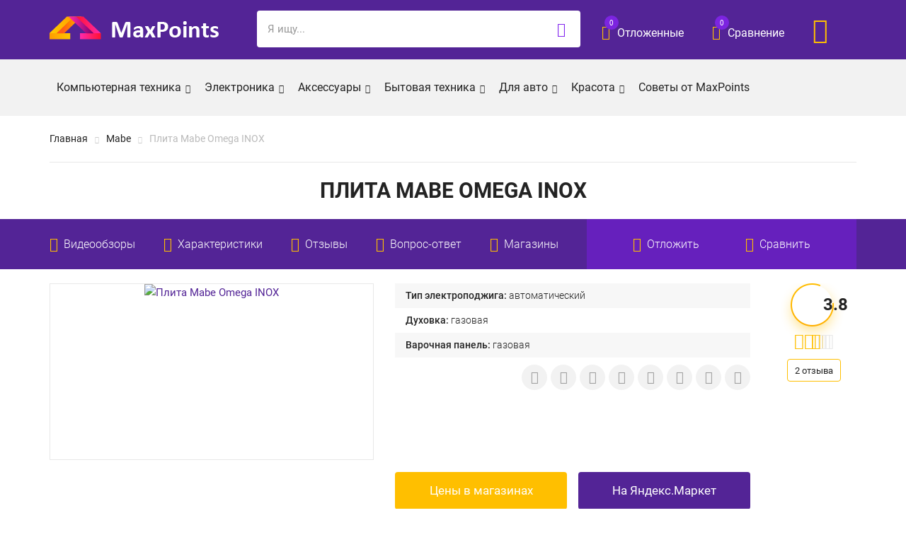

--- FILE ---
content_type: text/html; charset=UTF-8
request_url: https://maxpoints.ru/plita/plita-mabe-omega-inox
body_size: 44865
content:
<!DOCTYPE html><html lang="ru-RU"><head><meta charset="utf-8" /><meta http-equiv="X-UA-Compatible" content="IE=edge" /><meta name="viewport" content="width=device-width, initial-scale=1" /><link rel="icon" type="image/png" href="https://maxpoints.ru/favicon.png" /><meta name='robots' content='index, follow, max-image-preview:large, max-snippet:-1, max-video-preview:-1' /> <style media="all">/*!
 *  Font Awesome 4.7.0 by @davegandy - http://fontawesome.io - @fontawesome
 *  License - http://fontawesome.io/license (Font: SIL OFL 1.1, CSS: MIT License)
 */@font-face{font-family:'FontAwesome';src:url(//maxpoints.ru/wp-content/themes/maxpoints/css/../fonts/fontawesome-webfont.eot?v=4.7.0);src:url(//maxpoints.ru/wp-content/themes/maxpoints/css/../fonts/fontawesome-webfont.eot?#iefix&v=4.7.0) format('embedded-opentype'),url(//maxpoints.ru/wp-content/themes/maxpoints/css/../fonts/fontawesome-webfont.woff2?v=4.7.0) format('woff2'),url(//maxpoints.ru/wp-content/themes/maxpoints/css/../fonts/fontawesome-webfont.woff?v=4.7.0) format('woff'),url(//maxpoints.ru/wp-content/themes/maxpoints/css/../fonts/fontawesome-webfont.ttf?v=4.7.0) format('truetype'),url(//maxpoints.ru/wp-content/themes/maxpoints/css/../fonts/fontawesome-webfont.svg?v=4.7.0#fontawesomeregular) format('svg');font-weight:normal;font-style:normal}.fa{display:inline-block;font:normal normal normal 14px/1 FontAwesome;font-size:inherit;text-rendering:auto;-webkit-font-smoothing:antialiased;-moz-osx-font-smoothing:grayscale}.fa-lg{font-size:1.33333333em;line-height:.75em;vertical-align:-15%}.fa-2x{font-size:2em}.fa-3x{font-size:3em}.fa-4x{font-size:4em}.fa-5x{font-size:5em}.fa-fw{width:1.28571429em;text-align:center}.fa-ul{padding-left:0;margin-left:2.14285714em;list-style-type:none}.fa-ul>li{position:relative}.fa-li{position:absolute;left:-2.14285714em;width:2.14285714em;top:.14285714em;text-align:center}.fa-li.fa-lg{left:-1.85714286em}.fa-border{padding:.2em .25em .15em;border:solid .08em #eee;border-radius:.1em}.fa-pull-left{float:left}.fa-pull-right{float:right}.fa.fa-pull-left{margin-right:.3em}.fa.fa-pull-right{margin-left:.3em}.pull-right{float:right}.pull-left{float:left}.fa.pull-left{margin-right:.3em}.fa.pull-right{margin-left:.3em}.fa-spin{-webkit-animation:fa-spin 2s infinite linear;animation:fa-spin 2s infinite linear}.fa-pulse{-webkit-animation:fa-spin 1s infinite steps(8);animation:fa-spin 1s infinite steps(8)}@-webkit-keyframes fa-spin{0%{-webkit-transform:rotate(0deg);transform:rotate(0deg)}100%{-webkit-transform:rotate(359deg);transform:rotate(359deg)}}@keyframes fa-spin{0%{-webkit-transform:rotate(0deg);transform:rotate(0deg)}100%{-webkit-transform:rotate(359deg);transform:rotate(359deg)}}.fa-rotate-90{-ms-filter:"progid:DXImageTransform.Microsoft.BasicImage(rotation=1)";-webkit-transform:rotate(90deg);-ms-transform:rotate(90deg);transform:rotate(90deg)}.fa-rotate-180{-ms-filter:"progid:DXImageTransform.Microsoft.BasicImage(rotation=2)";-webkit-transform:rotate(180deg);-ms-transform:rotate(180deg);transform:rotate(180deg)}.fa-rotate-270{-ms-filter:"progid:DXImageTransform.Microsoft.BasicImage(rotation=3)";-webkit-transform:rotate(270deg);-ms-transform:rotate(270deg);transform:rotate(270deg)}.fa-flip-horizontal{-ms-filter:"progid:DXImageTransform.Microsoft.BasicImage(rotation=0, mirror=1)";-webkit-transform:scale(-1, 1);-ms-transform:scale(-1, 1);transform:scale(-1, 1)}.fa-flip-vertical{-ms-filter:"progid:DXImageTransform.Microsoft.BasicImage(rotation=2, mirror=1)";-webkit-transform:scale(1, -1);-ms-transform:scale(1, -1);transform:scale(1, -1)}:root .fa-rotate-90,:root .fa-rotate-180,:root .fa-rotate-270,:root .fa-flip-horizontal,:root .fa-flip-vertical{filter:none}.fa-stack{position:relative;display:inline-block;width:2em;height:2em;line-height:2em;vertical-align:middle}.fa-stack-1x,.fa-stack-2x{position:absolute;left:0;width:100%;text-align:center}.fa-stack-1x{line-height:inherit}.fa-stack-2x{font-size:2em}.fa-inverse{color:#fff}.fa-glass:before{content:"\f000"}.fa-music:before{content:"\f001"}.fa-search:before{content:"\f002"}.fa-envelope-o:before{content:"\f003"}.fa-heart:before{content:"\f004"}.fa-star:before{content:"\f005"}.fa-star-o:before{content:"\f006"}.fa-user:before{content:"\f007"}.fa-film:before{content:"\f008"}.fa-th-large:before{content:"\f009"}.fa-th:before{content:"\f00a"}.fa-th-list:before{content:"\f00b"}.fa-check:before{content:"\f00c"}.fa-remove:before,.fa-close:before,.fa-times:before{content:"\f00d"}.fa-search-plus:before{content:"\f00e"}.fa-search-minus:before{content:"\f010"}.fa-power-off:before{content:"\f011"}.fa-signal:before{content:"\f012"}.fa-gear:before,.fa-cog:before{content:"\f013"}.fa-trash-o:before{content:"\f014"}.fa-home:before{content:"\f015"}.fa-file-o:before{content:"\f016"}.fa-clock-o:before{content:"\f017"}.fa-road:before{content:"\f018"}.fa-download:before{content:"\f019"}.fa-arrow-circle-o-down:before{content:"\f01a"}.fa-arrow-circle-o-up:before{content:"\f01b"}.fa-inbox:before{content:"\f01c"}.fa-play-circle-o:before{content:"\f01d"}.fa-rotate-right:before,.fa-repeat:before{content:"\f01e"}.fa-refresh:before{content:"\f021"}.fa-list-alt:before{content:"\f022"}.fa-lock:before{content:"\f023"}.fa-flag:before{content:"\f024"}.fa-headphones:before{content:"\f025"}.fa-volume-off:before{content:"\f026"}.fa-volume-down:before{content:"\f027"}.fa-volume-up:before{content:"\f028"}.fa-qrcode:before{content:"\f029"}.fa-barcode:before{content:"\f02a"}.fa-tag:before{content:"\f02b"}.fa-tags:before{content:"\f02c"}.fa-book:before{content:"\f02d"}.fa-bookmark:before{content:"\f02e"}.fa-print:before{content:"\f02f"}.fa-camera:before{content:"\f030"}.fa-font:before{content:"\f031"}.fa-bold:before{content:"\f032"}.fa-italic:before{content:"\f033"}.fa-text-height:before{content:"\f034"}.fa-text-width:before{content:"\f035"}.fa-align-left:before{content:"\f036"}.fa-align-center:before{content:"\f037"}.fa-align-right:before{content:"\f038"}.fa-align-justify:before{content:"\f039"}.fa-list:before{content:"\f03a"}.fa-dedent:before,.fa-outdent:before{content:"\f03b"}.fa-indent:before{content:"\f03c"}.fa-video-camera:before{content:"\f03d"}.fa-photo:before,.fa-image:before,.fa-picture-o:before{content:"\f03e"}.fa-pencil:before{content:"\f040"}.fa-map-marker:before{content:"\f041"}.fa-adjust:before{content:"\f042"}.fa-tint:before{content:"\f043"}.fa-edit:before,.fa-pencil-square-o:before{content:"\f044"}.fa-share-square-o:before{content:"\f045"}.fa-check-square-o:before{content:"\f046"}.fa-arrows:before{content:"\f047"}.fa-step-backward:before{content:"\f048"}.fa-fast-backward:before{content:"\f049"}.fa-backward:before{content:"\f04a"}.fa-play:before{content:"\f04b"}.fa-pause:before{content:"\f04c"}.fa-stop:before{content:"\f04d"}.fa-forward:before{content:"\f04e"}.fa-fast-forward:before{content:"\f050"}.fa-step-forward:before{content:"\f051"}.fa-eject:before{content:"\f052"}.fa-chevron-left:before{content:"\f053"}.fa-chevron-right:before{content:"\f054"}.fa-plus-circle:before{content:"\f055"}.fa-minus-circle:before{content:"\f056"}.fa-times-circle:before{content:"\f057"}.fa-check-circle:before{content:"\f058"}.fa-question-circle:before{content:"\f059"}.fa-info-circle:before{content:"\f05a"}.fa-crosshairs:before{content:"\f05b"}.fa-times-circle-o:before{content:"\f05c"}.fa-check-circle-o:before{content:"\f05d"}.fa-ban:before{content:"\f05e"}.fa-arrow-left:before{content:"\f060"}.fa-arrow-right:before{content:"\f061"}.fa-arrow-up:before{content:"\f062"}.fa-arrow-down:before{content:"\f063"}.fa-mail-forward:before,.fa-share:before{content:"\f064"}.fa-expand:before{content:"\f065"}.fa-compress:before{content:"\f066"}.fa-plus:before{content:"\f067"}.fa-minus:before{content:"\f068"}.fa-asterisk:before{content:"\f069"}.fa-exclamation-circle:before{content:"\f06a"}.fa-gift:before{content:"\f06b"}.fa-leaf:before{content:"\f06c"}.fa-fire:before{content:"\f06d"}.fa-eye:before{content:"\f06e"}.fa-eye-slash:before{content:"\f070"}.fa-warning:before,.fa-exclamation-triangle:before{content:"\f071"}.fa-plane:before{content:"\f072"}.fa-calendar:before{content:"\f073"}.fa-random:before{content:"\f074"}.fa-comment:before{content:"\f075"}.fa-magnet:before{content:"\f076"}.fa-chevron-up:before{content:"\f077"}.fa-chevron-down:before{content:"\f078"}.fa-retweet:before{content:"\f079"}.fa-shopping-cart:before{content:"\f07a"}.fa-folder:before{content:"\f07b"}.fa-folder-open:before{content:"\f07c"}.fa-arrows-v:before{content:"\f07d"}.fa-arrows-h:before{content:"\f07e"}.fa-bar-chart-o:before,.fa-bar-chart:before{content:"\f080"}.fa-twitter-square:before{content:"\f081"}.fa-facebook-square:before{content:"\f082"}.fa-camera-retro:before{content:"\f083"}.fa-key:before{content:"\f084"}.fa-gears:before,.fa-cogs:before{content:"\f085"}.fa-comments:before{content:"\f086"}.fa-thumbs-o-up:before{content:"\f087"}.fa-thumbs-o-down:before{content:"\f088"}.fa-star-half:before{content:"\f089"}.fa-heart-o:before{content:"\f08a"}.fa-sign-out:before{content:"\f08b"}.fa-linkedin-square:before{content:"\f08c"}.fa-thumb-tack:before{content:"\f08d"}.fa-external-link:before{content:"\f08e"}.fa-sign-in:before{content:"\f090"}.fa-trophy:before{content:"\f091"}.fa-github-square:before{content:"\f092"}.fa-upload:before{content:"\f093"}.fa-lemon-o:before{content:"\f094"}.fa-phone:before{content:"\f095"}.fa-square-o:before{content:"\f096"}.fa-bookmark-o:before{content:"\f097"}.fa-phone-square:before{content:"\f098"}.fa-twitter:before{content:"\f099"}.fa-facebook-f:before,.fa-facebook:before{content:"\f09a"}.fa-github:before{content:"\f09b"}.fa-unlock:before{content:"\f09c"}.fa-credit-card:before{content:"\f09d"}.fa-feed:before,.fa-rss:before{content:"\f09e"}.fa-hdd-o:before{content:"\f0a0"}.fa-bullhorn:before{content:"\f0a1"}.fa-bell:before{content:"\f0f3"}.fa-certificate:before{content:"\f0a3"}.fa-hand-o-right:before{content:"\f0a4"}.fa-hand-o-left:before{content:"\f0a5"}.fa-hand-o-up:before{content:"\f0a6"}.fa-hand-o-down:before{content:"\f0a7"}.fa-arrow-circle-left:before{content:"\f0a8"}.fa-arrow-circle-right:before{content:"\f0a9"}.fa-arrow-circle-up:before{content:"\f0aa"}.fa-arrow-circle-down:before{content:"\f0ab"}.fa-globe:before{content:"\f0ac"}.fa-wrench:before{content:"\f0ad"}.fa-tasks:before{content:"\f0ae"}.fa-filter:before{content:"\f0b0"}.fa-briefcase:before{content:"\f0b1"}.fa-arrows-alt:before{content:"\f0b2"}.fa-group:before,.fa-users:before{content:"\f0c0"}.fa-chain:before,.fa-link:before{content:"\f0c1"}.fa-cloud:before{content:"\f0c2"}.fa-flask:before{content:"\f0c3"}.fa-cut:before,.fa-scissors:before{content:"\f0c4"}.fa-copy:before,.fa-files-o:before{content:"\f0c5"}.fa-paperclip:before{content:"\f0c6"}.fa-save:before,.fa-floppy-o:before{content:"\f0c7"}.fa-square:before{content:"\f0c8"}.fa-navicon:before,.fa-reorder:before,.fa-bars:before{content:"\f0c9"}.fa-list-ul:before{content:"\f0ca"}.fa-list-ol:before{content:"\f0cb"}.fa-strikethrough:before{content:"\f0cc"}.fa-underline:before{content:"\f0cd"}.fa-table:before{content:"\f0ce"}.fa-magic:before{content:"\f0d0"}.fa-truck:before{content:"\f0d1"}.fa-pinterest:before{content:"\f0d2"}.fa-pinterest-square:before{content:"\f0d3"}.fa-google-plus-square:before{content:"\f0d4"}.fa-google-plus:before{content:"\f0d5"}.fa-money:before{content:"\f0d6"}.fa-caret-down:before{content:"\f0d7"}.fa-caret-up:before{content:"\f0d8"}.fa-caret-left:before{content:"\f0d9"}.fa-caret-right:before{content:"\f0da"}.fa-columns:before{content:"\f0db"}.fa-unsorted:before,.fa-sort:before{content:"\f0dc"}.fa-sort-down:before,.fa-sort-desc:before{content:"\f0dd"}.fa-sort-up:before,.fa-sort-asc:before{content:"\f0de"}.fa-envelope:before{content:"\f0e0"}.fa-linkedin:before{content:"\f0e1"}.fa-rotate-left:before,.fa-undo:before{content:"\f0e2"}.fa-legal:before,.fa-gavel:before{content:"\f0e3"}.fa-dashboard:before,.fa-tachometer:before{content:"\f0e4"}.fa-comment-o:before{content:"\f0e5"}.fa-comments-o:before{content:"\f0e6"}.fa-flash:before,.fa-bolt:before{content:"\f0e7"}.fa-sitemap:before{content:"\f0e8"}.fa-umbrella:before{content:"\f0e9"}.fa-paste:before,.fa-clipboard:before{content:"\f0ea"}.fa-lightbulb-o:before{content:"\f0eb"}.fa-exchange:before{content:"\f0ec"}.fa-cloud-download:before{content:"\f0ed"}.fa-cloud-upload:before{content:"\f0ee"}.fa-user-md:before{content:"\f0f0"}.fa-stethoscope:before{content:"\f0f1"}.fa-suitcase:before{content:"\f0f2"}.fa-bell-o:before{content:"\f0a2"}.fa-coffee:before{content:"\f0f4"}.fa-cutlery:before{content:"\f0f5"}.fa-file-text-o:before{content:"\f0f6"}.fa-building-o:before{content:"\f0f7"}.fa-hospital-o:before{content:"\f0f8"}.fa-ambulance:before{content:"\f0f9"}.fa-medkit:before{content:"\f0fa"}.fa-fighter-jet:before{content:"\f0fb"}.fa-beer:before{content:"\f0fc"}.fa-h-square:before{content:"\f0fd"}.fa-plus-square:before{content:"\f0fe"}.fa-angle-double-left:before{content:"\f100"}.fa-angle-double-right:before{content:"\f101"}.fa-angle-double-up:before{content:"\f102"}.fa-angle-double-down:before{content:"\f103"}.fa-angle-left:before{content:"\f104"}.fa-angle-right:before{content:"\f105"}.fa-angle-up:before{content:"\f106"}.fa-angle-down:before{content:"\f107"}.fa-desktop:before{content:"\f108"}.fa-laptop:before{content:"\f109"}.fa-tablet:before{content:"\f10a"}.fa-mobile-phone:before,.fa-mobile:before{content:"\f10b"}.fa-circle-o:before{content:"\f10c"}.fa-quote-left:before{content:"\f10d"}.fa-quote-right:before{content:"\f10e"}.fa-spinner:before{content:"\f110"}.fa-circle:before{content:"\f111"}.fa-mail-reply:before,.fa-reply:before{content:"\f112"}.fa-github-alt:before{content:"\f113"}.fa-folder-o:before{content:"\f114"}.fa-folder-open-o:before{content:"\f115"}.fa-smile-o:before{content:"\f118"}.fa-frown-o:before{content:"\f119"}.fa-meh-o:before{content:"\f11a"}.fa-gamepad:before{content:"\f11b"}.fa-keyboard-o:before{content:"\f11c"}.fa-flag-o:before{content:"\f11d"}.fa-flag-checkered:before{content:"\f11e"}.fa-terminal:before{content:"\f120"}.fa-code:before{content:"\f121"}.fa-mail-reply-all:before,.fa-reply-all:before{content:"\f122"}.fa-star-half-empty:before,.fa-star-half-full:before,.fa-star-half-o:before{content:"\f123"}.fa-location-arrow:before{content:"\f124"}.fa-crop:before{content:"\f125"}.fa-code-fork:before{content:"\f126"}.fa-unlink:before,.fa-chain-broken:before{content:"\f127"}.fa-question:before{content:"\f128"}.fa-info:before{content:"\f129"}.fa-exclamation:before{content:"\f12a"}.fa-superscript:before{content:"\f12b"}.fa-subscript:before{content:"\f12c"}.fa-eraser:before{content:"\f12d"}.fa-puzzle-piece:before{content:"\f12e"}.fa-microphone:before{content:"\f130"}.fa-microphone-slash:before{content:"\f131"}.fa-shield:before{content:"\f132"}.fa-calendar-o:before{content:"\f133"}.fa-fire-extinguisher:before{content:"\f134"}.fa-rocket:before{content:"\f135"}.fa-maxcdn:before{content:"\f136"}.fa-chevron-circle-left:before{content:"\f137"}.fa-chevron-circle-right:before{content:"\f138"}.fa-chevron-circle-up:before{content:"\f139"}.fa-chevron-circle-down:before{content:"\f13a"}.fa-html5:before{content:"\f13b"}.fa-css3:before{content:"\f13c"}.fa-anchor:before{content:"\f13d"}.fa-unlock-alt:before{content:"\f13e"}.fa-bullseye:before{content:"\f140"}.fa-ellipsis-h:before{content:"\f141"}.fa-ellipsis-v:before{content:"\f142"}.fa-rss-square:before{content:"\f143"}.fa-play-circle:before{content:"\f144"}.fa-ticket:before{content:"\f145"}.fa-minus-square:before{content:"\f146"}.fa-minus-square-o:before{content:"\f147"}.fa-level-up:before{content:"\f148"}.fa-level-down:before{content:"\f149"}.fa-check-square:before{content:"\f14a"}.fa-pencil-square:before{content:"\f14b"}.fa-external-link-square:before{content:"\f14c"}.fa-share-square:before{content:"\f14d"}.fa-compass:before{content:"\f14e"}.fa-toggle-down:before,.fa-caret-square-o-down:before{content:"\f150"}.fa-toggle-up:before,.fa-caret-square-o-up:before{content:"\f151"}.fa-toggle-right:before,.fa-caret-square-o-right:before{content:"\f152"}.fa-euro:before,.fa-eur:before{content:"\f153"}.fa-gbp:before{content:"\f154"}.fa-dollar:before,.fa-usd:before{content:"\f155"}.fa-rupee:before,.fa-inr:before{content:"\f156"}.fa-cny:before,.fa-rmb:before,.fa-yen:before,.fa-jpy:before{content:"\f157"}.fa-ruble:before,.fa-rouble:before,.fa-rub:before{content:"\f158"}.fa-won:before,.fa-krw:before{content:"\f159"}.fa-bitcoin:before,.fa-btc:before{content:"\f15a"}.fa-file:before{content:"\f15b"}.fa-file-text:before{content:"\f15c"}.fa-sort-alpha-asc:before{content:"\f15d"}.fa-sort-alpha-desc:before{content:"\f15e"}.fa-sort-amount-asc:before{content:"\f160"}.fa-sort-amount-desc:before{content:"\f161"}.fa-sort-numeric-asc:before{content:"\f162"}.fa-sort-numeric-desc:before{content:"\f163"}.fa-thumbs-up:before{content:"\f164"}.fa-thumbs-down:before{content:"\f165"}.fa-youtube-square:before{content:"\f166"}.fa-youtube:before{content:"\f167"}.fa-xing:before{content:"\f168"}.fa-xing-square:before{content:"\f169"}.fa-youtube-play:before{content:"\f16a"}.fa-dropbox:before{content:"\f16b"}.fa-stack-overflow:before{content:"\f16c"}.fa-instagram:before{content:"\f16d"}.fa-flickr:before{content:"\f16e"}.fa-adn:before{content:"\f170"}.fa-bitbucket:before{content:"\f171"}.fa-bitbucket-square:before{content:"\f172"}.fa-tumblr:before{content:"\f173"}.fa-tumblr-square:before{content:"\f174"}.fa-long-arrow-down:before{content:"\f175"}.fa-long-arrow-up:before{content:"\f176"}.fa-long-arrow-left:before{content:"\f177"}.fa-long-arrow-right:before{content:"\f178"}.fa-apple:before{content:"\f179"}.fa-windows:before{content:"\f17a"}.fa-android:before{content:"\f17b"}.fa-linux:before{content:"\f17c"}.fa-dribbble:before{content:"\f17d"}.fa-skype:before{content:"\f17e"}.fa-foursquare:before{content:"\f180"}.fa-trello:before{content:"\f181"}.fa-female:before{content:"\f182"}.fa-male:before{content:"\f183"}.fa-gittip:before,.fa-gratipay:before{content:"\f184"}.fa-sun-o:before{content:"\f185"}.fa-moon-o:before{content:"\f186"}.fa-archive:before{content:"\f187"}.fa-bug:before{content:"\f188"}.fa-vk:before{content:"\f189"}.fa-weibo:before{content:"\f18a"}.fa-renren:before{content:"\f18b"}.fa-pagelines:before{content:"\f18c"}.fa-stack-exchange:before{content:"\f18d"}.fa-arrow-circle-o-right:before{content:"\f18e"}.fa-arrow-circle-o-left:before{content:"\f190"}.fa-toggle-left:before,.fa-caret-square-o-left:before{content:"\f191"}.fa-dot-circle-o:before{content:"\f192"}.fa-wheelchair:before{content:"\f193"}.fa-vimeo-square:before{content:"\f194"}.fa-turkish-lira:before,.fa-try:before{content:"\f195"}.fa-plus-square-o:before{content:"\f196"}.fa-space-shuttle:before{content:"\f197"}.fa-slack:before{content:"\f198"}.fa-envelope-square:before{content:"\f199"}.fa-wordpress:before{content:"\f19a"}.fa-openid:before{content:"\f19b"}.fa-institution:before,.fa-bank:before,.fa-university:before{content:"\f19c"}.fa-mortar-board:before,.fa-graduation-cap:before{content:"\f19d"}.fa-yahoo:before{content:"\f19e"}.fa-google:before{content:"\f1a0"}.fa-reddit:before{content:"\f1a1"}.fa-reddit-square:before{content:"\f1a2"}.fa-stumbleupon-circle:before{content:"\f1a3"}.fa-stumbleupon:before{content:"\f1a4"}.fa-delicious:before{content:"\f1a5"}.fa-digg:before{content:"\f1a6"}.fa-pied-piper-pp:before{content:"\f1a7"}.fa-pied-piper-alt:before{content:"\f1a8"}.fa-drupal:before{content:"\f1a9"}.fa-joomla:before{content:"\f1aa"}.fa-language:before{content:"\f1ab"}.fa-fax:before{content:"\f1ac"}.fa-building:before{content:"\f1ad"}.fa-child:before{content:"\f1ae"}.fa-paw:before{content:"\f1b0"}.fa-spoon:before{content:"\f1b1"}.fa-cube:before{content:"\f1b2"}.fa-cubes:before{content:"\f1b3"}.fa-behance:before{content:"\f1b4"}.fa-behance-square:before{content:"\f1b5"}.fa-steam:before{content:"\f1b6"}.fa-steam-square:before{content:"\f1b7"}.fa-recycle:before{content:"\f1b8"}.fa-automobile:before,.fa-car:before{content:"\f1b9"}.fa-cab:before,.fa-taxi:before{content:"\f1ba"}.fa-tree:before{content:"\f1bb"}.fa-spotify:before{content:"\f1bc"}.fa-deviantart:before{content:"\f1bd"}.fa-soundcloud:before{content:"\f1be"}.fa-database:before{content:"\f1c0"}.fa-file-pdf-o:before{content:"\f1c1"}.fa-file-word-o:before{content:"\f1c2"}.fa-file-excel-o:before{content:"\f1c3"}.fa-file-powerpoint-o:before{content:"\f1c4"}.fa-file-photo-o:before,.fa-file-picture-o:before,.fa-file-image-o:before{content:"\f1c5"}.fa-file-zip-o:before,.fa-file-archive-o:before{content:"\f1c6"}.fa-file-sound-o:before,.fa-file-audio-o:before{content:"\f1c7"}.fa-file-movie-o:before,.fa-file-video-o:before{content:"\f1c8"}.fa-file-code-o:before{content:"\f1c9"}.fa-vine:before{content:"\f1ca"}.fa-codepen:before{content:"\f1cb"}.fa-jsfiddle:before{content:"\f1cc"}.fa-life-bouy:before,.fa-life-buoy:before,.fa-life-saver:before,.fa-support:before,.fa-life-ring:before{content:"\f1cd"}.fa-circle-o-notch:before{content:"\f1ce"}.fa-ra:before,.fa-resistance:before,.fa-rebel:before{content:"\f1d0"}.fa-ge:before,.fa-empire:before{content:"\f1d1"}.fa-git-square:before{content:"\f1d2"}.fa-git:before{content:"\f1d3"}.fa-y-combinator-square:before,.fa-yc-square:before,.fa-hacker-news:before{content:"\f1d4"}.fa-tencent-weibo:before{content:"\f1d5"}.fa-qq:before{content:"\f1d6"}.fa-wechat:before,.fa-weixin:before{content:"\f1d7"}.fa-send:before,.fa-paper-plane:before{content:"\f1d8"}.fa-send-o:before,.fa-paper-plane-o:before{content:"\f1d9"}.fa-history:before{content:"\f1da"}.fa-circle-thin:before{content:"\f1db"}.fa-header:before{content:"\f1dc"}.fa-paragraph:before{content:"\f1dd"}.fa-sliders:before{content:"\f1de"}.fa-share-alt:before{content:"\f1e0"}.fa-share-alt-square:before{content:"\f1e1"}.fa-bomb:before{content:"\f1e2"}.fa-soccer-ball-o:before,.fa-futbol-o:before{content:"\f1e3"}.fa-tty:before{content:"\f1e4"}.fa-binoculars:before{content:"\f1e5"}.fa-plug:before{content:"\f1e6"}.fa-slideshare:before{content:"\f1e7"}.fa-twitch:before{content:"\f1e8"}.fa-yelp:before{content:"\f1e9"}.fa-newspaper-o:before{content:"\f1ea"}.fa-wifi:before{content:"\f1eb"}.fa-calculator:before{content:"\f1ec"}.fa-paypal:before{content:"\f1ed"}.fa-google-wallet:before{content:"\f1ee"}.fa-cc-visa:before{content:"\f1f0"}.fa-cc-mastercard:before{content:"\f1f1"}.fa-cc-discover:before{content:"\f1f2"}.fa-cc-amex:before{content:"\f1f3"}.fa-cc-paypal:before{content:"\f1f4"}.fa-cc-stripe:before{content:"\f1f5"}.fa-bell-slash:before{content:"\f1f6"}.fa-bell-slash-o:before{content:"\f1f7"}.fa-trash:before{content:"\f1f8"}.fa-copyright:before{content:"\f1f9"}.fa-at:before{content:"\f1fa"}.fa-eyedropper:before{content:"\f1fb"}.fa-paint-brush:before{content:"\f1fc"}.fa-birthday-cake:before{content:"\f1fd"}.fa-area-chart:before{content:"\f1fe"}.fa-pie-chart:before{content:"\f200"}.fa-line-chart:before{content:"\f201"}.fa-lastfm:before{content:"\f202"}.fa-lastfm-square:before{content:"\f203"}.fa-toggle-off:before{content:"\f204"}.fa-toggle-on:before{content:"\f205"}.fa-bicycle:before{content:"\f206"}.fa-bus:before{content:"\f207"}.fa-ioxhost:before{content:"\f208"}.fa-angellist:before{content:"\f209"}.fa-cc:before{content:"\f20a"}.fa-shekel:before,.fa-sheqel:before,.fa-ils:before{content:"\f20b"}.fa-meanpath:before{content:"\f20c"}.fa-buysellads:before{content:"\f20d"}.fa-connectdevelop:before{content:"\f20e"}.fa-dashcube:before{content:"\f210"}.fa-forumbee:before{content:"\f211"}.fa-leanpub:before{content:"\f212"}.fa-sellsy:before{content:"\f213"}.fa-shirtsinbulk:before{content:"\f214"}.fa-simplybuilt:before{content:"\f215"}.fa-skyatlas:before{content:"\f216"}.fa-cart-plus:before{content:"\f217"}.fa-cart-arrow-down:before{content:"\f218"}.fa-diamond:before{content:"\f219"}.fa-ship:before{content:"\f21a"}.fa-user-secret:before{content:"\f21b"}.fa-motorcycle:before{content:"\f21c"}.fa-street-view:before{content:"\f21d"}.fa-heartbeat:before{content:"\f21e"}.fa-venus:before{content:"\f221"}.fa-mars:before{content:"\f222"}.fa-mercury:before{content:"\f223"}.fa-intersex:before,.fa-transgender:before{content:"\f224"}.fa-transgender-alt:before{content:"\f225"}.fa-venus-double:before{content:"\f226"}.fa-mars-double:before{content:"\f227"}.fa-venus-mars:before{content:"\f228"}.fa-mars-stroke:before{content:"\f229"}.fa-mars-stroke-v:before{content:"\f22a"}.fa-mars-stroke-h:before{content:"\f22b"}.fa-neuter:before{content:"\f22c"}.fa-genderless:before{content:"\f22d"}.fa-facebook-official:before{content:"\f230"}.fa-pinterest-p:before{content:"\f231"}.fa-whatsapp:before{content:"\f232"}.fa-server:before{content:"\f233"}.fa-user-plus:before{content:"\f234"}.fa-user-times:before{content:"\f235"}.fa-hotel:before,.fa-bed:before{content:"\f236"}.fa-viacoin:before{content:"\f237"}.fa-train:before{content:"\f238"}.fa-subway:before{content:"\f239"}.fa-medium:before{content:"\f23a"}.fa-yc:before,.fa-y-combinator:before{content:"\f23b"}.fa-optin-monster:before{content:"\f23c"}.fa-opencart:before{content:"\f23d"}.fa-expeditedssl:before{content:"\f23e"}.fa-battery-4:before,.fa-battery:before,.fa-battery-full:before{content:"\f240"}.fa-battery-3:before,.fa-battery-three-quarters:before{content:"\f241"}.fa-battery-2:before,.fa-battery-half:before{content:"\f242"}.fa-battery-1:before,.fa-battery-quarter:before{content:"\f243"}.fa-battery-0:before,.fa-battery-empty:before{content:"\f244"}.fa-mouse-pointer:before{content:"\f245"}.fa-i-cursor:before{content:"\f246"}.fa-object-group:before{content:"\f247"}.fa-object-ungroup:before{content:"\f248"}.fa-sticky-note:before{content:"\f249"}.fa-sticky-note-o:before{content:"\f24a"}.fa-cc-jcb:before{content:"\f24b"}.fa-cc-diners-club:before{content:"\f24c"}.fa-clone:before{content:"\f24d"}.fa-balance-scale:before{content:"\f24e"}.fa-hourglass-o:before{content:"\f250"}.fa-hourglass-1:before,.fa-hourglass-start:before{content:"\f251"}.fa-hourglass-2:before,.fa-hourglass-half:before{content:"\f252"}.fa-hourglass-3:before,.fa-hourglass-end:before{content:"\f253"}.fa-hourglass:before{content:"\f254"}.fa-hand-grab-o:before,.fa-hand-rock-o:before{content:"\f255"}.fa-hand-stop-o:before,.fa-hand-paper-o:before{content:"\f256"}.fa-hand-scissors-o:before{content:"\f257"}.fa-hand-lizard-o:before{content:"\f258"}.fa-hand-spock-o:before{content:"\f259"}.fa-hand-pointer-o:before{content:"\f25a"}.fa-hand-peace-o:before{content:"\f25b"}.fa-trademark:before{content:"\f25c"}.fa-registered:before{content:"\f25d"}.fa-creative-commons:before{content:"\f25e"}.fa-gg:before{content:"\f260"}.fa-gg-circle:before{content:"\f261"}.fa-tripadvisor:before{content:"\f262"}.fa-odnoklassniki:before{content:"\f263"}.fa-odnoklassniki-square:before{content:"\f264"}.fa-get-pocket:before{content:"\f265"}.fa-wikipedia-w:before{content:"\f266"}.fa-safari:before{content:"\f267"}.fa-chrome:before{content:"\f268"}.fa-firefox:before{content:"\f269"}.fa-opera:before{content:"\f26a"}.fa-internet-explorer:before{content:"\f26b"}.fa-tv:before,.fa-television:before{content:"\f26c"}.fa-contao:before{content:"\f26d"}.fa-500px:before{content:"\f26e"}.fa-amazon:before{content:"\f270"}.fa-calendar-plus-o:before{content:"\f271"}.fa-calendar-minus-o:before{content:"\f272"}.fa-calendar-times-o:before{content:"\f273"}.fa-calendar-check-o:before{content:"\f274"}.fa-industry:before{content:"\f275"}.fa-map-pin:before{content:"\f276"}.fa-map-signs:before{content:"\f277"}.fa-map-o:before{content:"\f278"}.fa-map:before{content:"\f279"}.fa-commenting:before{content:"\f27a"}.fa-commenting-o:before{content:"\f27b"}.fa-houzz:before{content:"\f27c"}.fa-vimeo:before{content:"\f27d"}.fa-black-tie:before{content:"\f27e"}.fa-fonticons:before{content:"\f280"}.fa-reddit-alien:before{content:"\f281"}.fa-edge:before{content:"\f282"}.fa-credit-card-alt:before{content:"\f283"}.fa-codiepie:before{content:"\f284"}.fa-modx:before{content:"\f285"}.fa-fort-awesome:before{content:"\f286"}.fa-usb:before{content:"\f287"}.fa-product-hunt:before{content:"\f288"}.fa-mixcloud:before{content:"\f289"}.fa-scribd:before{content:"\f28a"}.fa-pause-circle:before{content:"\f28b"}.fa-pause-circle-o:before{content:"\f28c"}.fa-stop-circle:before{content:"\f28d"}.fa-stop-circle-o:before{content:"\f28e"}.fa-shopping-bag:before{content:"\f290"}.fa-shopping-basket:before{content:"\f291"}.fa-hashtag:before{content:"\f292"}.fa-bluetooth:before{content:"\f293"}.fa-bluetooth-b:before{content:"\f294"}.fa-percent:before{content:"\f295"}.fa-gitlab:before{content:"\f296"}.fa-wpbeginner:before{content:"\f297"}.fa-wpforms:before{content:"\f298"}.fa-envira:before{content:"\f299"}.fa-universal-access:before{content:"\f29a"}.fa-wheelchair-alt:before{content:"\f29b"}.fa-question-circle-o:before{content:"\f29c"}.fa-blind:before{content:"\f29d"}.fa-audio-description:before{content:"\f29e"}.fa-volume-control-phone:before{content:"\f2a0"}.fa-braille:before{content:"\f2a1"}.fa-assistive-listening-systems:before{content:"\f2a2"}.fa-asl-interpreting:before,.fa-american-sign-language-interpreting:before{content:"\f2a3"}.fa-deafness:before,.fa-hard-of-hearing:before,.fa-deaf:before{content:"\f2a4"}.fa-glide:before{content:"\f2a5"}.fa-glide-g:before{content:"\f2a6"}.fa-signing:before,.fa-sign-language:before{content:"\f2a7"}.fa-low-vision:before{content:"\f2a8"}.fa-viadeo:before{content:"\f2a9"}.fa-viadeo-square:before{content:"\f2aa"}.fa-snapchat:before{content:"\f2ab"}.fa-snapchat-ghost:before{content:"\f2ac"}.fa-snapchat-square:before{content:"\f2ad"}.fa-pied-piper:before{content:"\f2ae"}.fa-first-order:before{content:"\f2b0"}.fa-yoast:before{content:"\f2b1"}.fa-themeisle:before{content:"\f2b2"}.fa-google-plus-circle:before,.fa-google-plus-official:before{content:"\f2b3"}.fa-fa:before,.fa-font-awesome:before{content:"\f2b4"}.fa-handshake-o:before{content:"\f2b5"}.fa-envelope-open:before{content:"\f2b6"}.fa-envelope-open-o:before{content:"\f2b7"}.fa-linode:before{content:"\f2b8"}.fa-address-book:before{content:"\f2b9"}.fa-address-book-o:before{content:"\f2ba"}.fa-vcard:before,.fa-address-card:before{content:"\f2bb"}.fa-vcard-o:before,.fa-address-card-o:before{content:"\f2bc"}.fa-user-circle:before{content:"\f2bd"}.fa-user-circle-o:before{content:"\f2be"}.fa-user-o:before{content:"\f2c0"}.fa-id-badge:before{content:"\f2c1"}.fa-drivers-license:before,.fa-id-card:before{content:"\f2c2"}.fa-drivers-license-o:before,.fa-id-card-o:before{content:"\f2c3"}.fa-quora:before{content:"\f2c4"}.fa-free-code-camp:before{content:"\f2c5"}.fa-telegram:before{content:"\f2c6"}.fa-thermometer-4:before,.fa-thermometer:before,.fa-thermometer-full:before{content:"\f2c7"}.fa-thermometer-3:before,.fa-thermometer-three-quarters:before{content:"\f2c8"}.fa-thermometer-2:before,.fa-thermometer-half:before{content:"\f2c9"}.fa-thermometer-1:before,.fa-thermometer-quarter:before{content:"\f2ca"}.fa-thermometer-0:before,.fa-thermometer-empty:before{content:"\f2cb"}.fa-shower:before{content:"\f2cc"}.fa-bathtub:before,.fa-s15:before,.fa-bath:before{content:"\f2cd"}.fa-podcast:before{content:"\f2ce"}.fa-window-maximize:before{content:"\f2d0"}.fa-window-minimize:before{content:"\f2d1"}.fa-window-restore:before{content:"\f2d2"}.fa-times-rectangle:before,.fa-window-close:before{content:"\f2d3"}.fa-times-rectangle-o:before,.fa-window-close-o:before{content:"\f2d4"}.fa-bandcamp:before{content:"\f2d5"}.fa-grav:before{content:"\f2d6"}.fa-etsy:before{content:"\f2d7"}.fa-imdb:before{content:"\f2d8"}.fa-ravelry:before{content:"\f2d9"}.fa-eercast:before{content:"\f2da"}.fa-microchip:before{content:"\f2db"}.fa-snowflake-o:before{content:"\f2dc"}.fa-superpowers:before{content:"\f2dd"}.fa-wpexplorer:before{content:"\f2de"}.fa-meetup:before{content:"\f2e0"}.sr-only{position:absolute;width:1px;height:1px;padding:0;margin:-1px;overflow:hidden;clip:rect(0, 0, 0, 0);border:0}.sr-only-focusable:active,.sr-only-focusable:focus{position:static;width:auto;height:auto;margin:0;overflow:visible;clip:auto}

.flex-container a:hover,.flex-slider a:hover{outline:none}.slides,.slides>li,.flex-control-nav,.flex-direction-nav{margin:0;padding:0;list-style:none}.flex-pauseplay span{text-transform:capitalize}.flexslider{margin:0;padding:0}.flexslider .slides>li{display:none;-webkit-backface-visibility:hidden}.flexslider .slides img{width:100%;display:block}.flexslider .slides:after{content:"\0020";display:block;clear:both;visibility:hidden;line-height:0;height:0}html[xmlns] .flexslider .slides{display:block}* html .flexslider .slides{height:1%}.no-js .flexslider .slides>li:first-child{display:block}.flexslider{margin:0 0 60px;background:#fff;border:4px solid #fff;position:relative;zoom:1;-webkit-border-radius:4px;-moz-border-radius:4px;border-radius:4px;-webkit-box-shadow:'' 0 1px 4px rgba(0,0,0,.2);-moz-box-shadow:'' 0 1px 4px rgba(0,0,0,.2);-o-box-shadow:'' 0 1px 4px rgba(0,0,0,.2);box-shadow:'' 0 1px 4px rgba(0,0,0,.2)}.flexslider .slides{zoom:1}.flexslider .slides img{height:auto;-moz-user-select:none}.flex-viewport{max-height:250px;-webkit-transition:all 1s ease;-moz-transition:all 1s ease;-ms-transition:all 1s ease;-o-transition:all 1s ease;transition:all 1s ease}.loading .flex-viewport{max-height:300px}.carousel li{margin-right:5px}.flex-control-nav{width:100%;position:absolute;bottom:-40px;text-align:center}.flex-control-nav li{margin:0 6px;display:inline-block;zoom:1;*display:inline;}.flex-control-paging li a{width:11px;height:11px;display:block;background:#666;background:rgba(0,0,0,.5);cursor:pointer;text-indent:-9999px;-webkit-box-shadow:inset 0 0 3px rgba(0,0,0,.3);-moz-box-shadow:inset 0 0 3px rgba(0,0,0,.3);-o-box-shadow:inset 0 0 3px rgba(0,0,0,.3);box-shadow:inset 0 0 3px rgba(0,0,0,.3);-webkit-border-radius:20px;-moz-border-radius:20px;border-radius:20px}.flex-control-paging li a:hover{background:#333;background:rgba(0,0,0,.7)}.flex-control-paging li a.flex-active{background:#000;background:rgba(0,0,0,.9);cursor:default}.flex-control-thumbs{margin:5px 0 0;position:static;overflow:hidden}.flex-control-thumbs li{width:25%;float:left;margin:0}.flex-control-thumbs img{height:auto;display:block;opacity:.7;cursor:pointer;-moz-user-select:none;-webkit-transition:all 1s ease;-moz-transition:all 1s ease;-ms-transition:all 1s ease;-o-transition:all 1s ease;transition:all 1s ease}.flex-control-thumbs img:hover{opacity:1}.flex-control-thumbs .flex-active{opacity:1;cursor:default}@media screen and (max-width:860px){.flex-direction-nav .flex-prev{opacity:1;left:10px}.flex-direction-nav .flex-next{opacity:1;right:10px}}
@charset "UTF-8";.fancybox-enabled{overflow:hidden}.fancybox-enabled body{overflow:visible;height:100%}.fancybox-is-hidden{position:absolute;top:-9999px;left:-9999px;visibility:hidden}.fancybox-container{position:fixed;top:0;left:0;width:100%;height:100%;z-index:99993;-webkit-tap-highlight-color:transparent;-webkit-backface-visibility:hidden;backface-visibility:hidden;-webkit-transform:translateZ(0);transform:translateZ(0)}.fancybox-container~.fancybox-container{z-index:99992}.fancybox-outer,.fancybox-inner,.fancybox-bg,.fancybox-stage{position:absolute;top:0;right:0;bottom:0;left:0}.fancybox-outer{overflow-y:auto;-webkit-overflow-scrolling:touch}.fancybox-bg{background:#fff;opacity:0;transition-duration:inherit;transition-property:opacity;transition-timing-function:cubic-bezier(.47,0,.74,.71)}.fancybox-is-open .fancybox-bg{opacity:.94;transition-timing-function:cubic-bezier(.22,.61,.36,1)}.fancybox-infobar,.fancybox-toolbar,.fancybox-caption-wrap{position:absolute;direction:ltr;z-index:99997;opacity:0;visibility:hidden;transition:opacity .25s,visibility 0s linear .25s;box-sizing:border-box}.fancybox-show-infobar .fancybox-infobar,.fancybox-show-toolbar .fancybox-toolbar,.fancybox-show-caption .fancybox-caption-wrap{opacity:1;visibility:visible;transition:opacity .25s,visibility 0s}.fancybox-infobar{top:0;left:50%;margin-left:-79px}.fancybox-infobar__body{display:inline-block;width:70px;line-height:44px;font-size:13px;font-family:"Helvetica Neue",Helvetica,Arial,sans-serif;text-align:center;color:#ddd;background-color:rgba(30,30,30,.7);pointer-events:none;-webkit-user-select:none;-moz-user-select:none;-ms-user-select:none;user-select:none;-webkit-touch-callout:none;-webkit-tap-highlight-color:transparent;-webkit-font-smoothing:subpixel-antialiased}.fancybox-toolbar{top:0;right:0}.fancybox-stage{overflow:hidden;direction:ltr;z-index:99994;-webkit-transform:translate3d(0,0,0)}.fancybox-slide{position:absolute;top:0;left:0;width:100%;height:100%;margin:0;padding:0;overflow:auto;outline:none;white-space:normal;box-sizing:border-box;text-align:center;z-index:99994;-webkit-overflow-scrolling:touch;display:none;-webkit-backface-visibility:hidden;backface-visibility:hidden;transition-property:opacity,-webkit-transform;transition-property:transform,opacity;transition-property:transform,opacity,-webkit-transform;-webkit-transform-style:preserve-3d;transform-style:preserve-3d}.fancybox-slide:before{content:'';display:inline-block;vertical-align:middle;height:100%;width:0}.fancybox-is-sliding .fancybox-slide,.fancybox-slide--previous,.fancybox-slide--current,.fancybox-slide--next{display:block}.fancybox-slide--image{overflow:visible}.fancybox-slide--image:before{display:none}.fancybox-slide--video .fancybox-content,.fancybox-slide--video iframe{background:#000}.fancybox-slide--map .fancybox-content,.fancybox-slide--map iframe{background:#e5e3df}.fancybox-slide--next{z-index:99995}.fancybox-slide>*{display:inline-block;position:relative;padding:24px;margin:44px 0 44px;border-width:0;vertical-align:middle;text-align:left;background-color:#fff;overflow:auto;box-sizing:border-box}.fancybox-slide .fancybox-image-wrap{position:absolute;top:0;left:0;margin:0;padding:0;border:0;z-index:99995;background:0 0;cursor:default;overflow:visible;-webkit-transform-origin:top left;-ms-transform-origin:top left;transform-origin:top left;background-size:100% 100%;background-repeat:no-repeat;-webkit-backface-visibility:hidden;backface-visibility:hidden}.fancybox-can-zoomOut .fancybox-image-wrap{cursor:-webkit-zoom-out;cursor:zoom-out}.fancybox-can-zoomIn .fancybox-image-wrap{cursor:-webkit-zoom-in;cursor:zoom-in}.fancybox-can-drag .fancybox-image-wrap{cursor:-webkit-grab;cursor:grab}.fancybox-is-dragging .fancybox-image-wrap{cursor:-webkit-grabbing;cursor:grabbing}.fancybox-image,.fancybox-spaceball{position:absolute;top:0;left:0;width:100%;height:100%;margin:0;padding:0;border:0;max-width:none;max-height:none}.fancybox-spaceball{z-index:1}.fancybox-slide--iframe .fancybox-content{padding:0;width:80%;height:80%;max-width:calc(100% - 100px);max-height:calc(100% - 88px);overflow:visible;background:#fff}.fancybox-iframe{display:block;margin:0;padding:0;border:0;width:100%;height:100%;background:#fff}.fancybox-error{margin:0;padding:40px;width:100%;max-width:380px;background:#fff;cursor:default}.fancybox-error p{margin:0;padding:0;color:#444;font:16px/20px "Helvetica Neue",Helvetica,Arial,sans-serif}.fancybox-close-small{position:absolute;top:0;right:0;width:44px;height:44px;padding:0;margin:0;border:0;border-radius:0;outline:none;background:0 0;z-index:10;cursor:pointer}.fancybox-close-small:after{content:'×';position:absolute;top:5px;right:5px;width:30px;height:30px;font:20px/30px Arial,"Helvetica Neue",Helvetica,sans-serif;color:#888;font-weight:300;text-align:center;border-radius:50%;border-width:0;background:#fff;transition:background .25s;box-sizing:border-box;z-index:2}.fancybox-close-small:focus:after{outline:1px dotted #888}.fancybox-close-small:hover:after{color:#555;background:#eee}.fancybox-slide--iframe .fancybox-close-small{top:0;right:-44px}.fancybox-slide--iframe .fancybox-close-small:after{background:0 0;font-size:35px;color:#aaa}.fancybox-slide--iframe .fancybox-close-small:hover:after{color:#fff}.fancybox-caption-wrap{bottom:0;left:0;right:0;padding:60px 30px 0;background:linear-gradient(to bottom,transparent 0%,rgba(0,0,0,.1) 20%,rgba(0,0,0,.2) 40%,rgba(0,0,0,.6) 80%,rgba(0,0,0,.8) 100%);pointer-events:none}.fancybox-caption{padding:30px 0;border-top:1px solid rgba(255,255,255,.4);font-size:14px;font-family:"Helvetica Neue",Helvetica,Arial,sans-serif;color:#fff;line-height:20px;-webkit-text-size-adjust:none}.fancybox-caption a,.fancybox-caption button,.fancybox-caption select{pointer-events:all}.fancybox-caption a{color:#fff;text-decoration:underline}.fancybox-button{display:inline-block;position:relative;margin:0;padding:0;border:0;width:44px;height:44px;line-height:44px;text-align:center;background:0 0;color:#ddd;border-radius:0;cursor:pointer;vertical-align:top;outline:none}.fancybox-button[disabled]{cursor:default;pointer-events:none}.fancybox-infobar__body,.fancybox-button{background:rgba(30,30,30,.6)}.fancybox-button:hover:not([disabled]){color:#fff;background:rgba(0,0,0,.8)}.fancybox-button:before,.fancybox-button:after{content:'';pointer-events:none;position:absolute;background-color:currentColor;color:currentColor;opacity:.9;box-sizing:border-box;display:inline-block}.fancybox-button[disabled]:before,.fancybox-button[disabled]:after{opacity:.3}.fancybox-button--left:after,.fancybox-button--right:after{top:18px;width:6px;height:6px;background:0 0;border-top:solid 2px currentColor;border-right:solid 2px currentColor}.fancybox-button--left:after{left:20px;-webkit-transform:rotate(-135deg);-ms-transform:rotate(-135deg);transform:rotate(-135deg)}.fancybox-button--right:after{right:20px;-webkit-transform:rotate(45deg);-ms-transform:rotate(45deg);transform:rotate(45deg)}.fancybox-button--left{border-bottom-left-radius:5px}.fancybox-button--right{border-bottom-right-radius:5px}.fancybox-button--close:before,.fancybox-button--close:after{content:'';display:inline-block;position:absolute;height:2px;width:16px;top:calc(50% - 1px);left:calc(50% - 8px)}.fancybox-button--close:before{-webkit-transform:rotate(45deg);-ms-transform:rotate(45deg);transform:rotate(45deg)}.fancybox-button--close:after{-webkit-transform:rotate(-45deg);-ms-transform:rotate(-45deg);transform:rotate(-45deg)}.fancybox-arrow{position:absolute;top:50%;margin:-50px 0 0;height:100px;width:54px;padding:0;border:0;outline:none;background:0 0;cursor:pointer;z-index:99995;opacity:0;-webkit-user-select:none;-moz-user-select:none;-ms-user-select:none;user-select:none;transition:opacity .25s}.fancybox-arrow:after{content:'';position:absolute;top:28px;width:44px;height:44px;background-color:rgba(30,30,30,.8);background-image:url([data-uri]);background-repeat:no-repeat;background-position:center center;background-size:24px 24px}.fancybox-arrow--right{right:0}.fancybox-arrow--left{left:0;-webkit-transform:scaleX(-1);-ms-transform:scaleX(-1);transform:scaleX(-1)}.fancybox-arrow--right:after,.fancybox-arrow--left:after{left:0}.fancybox-show-nav .fancybox-arrow{opacity:.6}.fancybox-show-nav .fancybox-arrow[disabled]{opacity:.3}.fancybox-loading{border:6px solid rgba(100,100,100,.4);border-top:6px solid rgba(255,255,255,.6);border-radius:100%;height:50px;width:50px;-webkit-animation:fancybox-rotate .8s infinite linear;animation:fancybox-rotate .8s infinite linear;background:0 0;position:absolute;top:50%;left:50%;margin-top:-25px;margin-left:-25px;z-index:99999}@-webkit-keyframes fancybox-rotate{from{-webkit-transform:rotate(0deg);transform:rotate(0deg)}to{-webkit-transform:rotate(359deg);transform:rotate(359deg)}}@keyframes fancybox-rotate{from{-webkit-transform:rotate(0deg);transform:rotate(0deg)}to{-webkit-transform:rotate(359deg);transform:rotate(359deg)}}.fancybox-animated{transition-timing-function:cubic-bezier(0,0,.25,1)}.fancybox-fx-slide.fancybox-slide--previous{-webkit-transform:translate3d(-100%,0,0);transform:translate3d(-100%,0,0);opacity:0}.fancybox-fx-slide.fancybox-slide--next{-webkit-transform:translate3d(100%,0,0);transform:translate3d(100%,0,0);opacity:0}.fancybox-fx-slide.fancybox-slide--current{-webkit-transform:translate3d(0,0,0);transform:translate3d(0,0,0);opacity:1}.fancybox-fx-fade.fancybox-slide--previous,.fancybox-fx-fade.fancybox-slide--next{opacity:0;transition-timing-function:cubic-bezier(.19,1,.22,1)}.fancybox-fx-fade.fancybox-slide--current{opacity:1}.fancybox-fx-zoom-in-out.fancybox-slide--previous{-webkit-transform:scale3d(1.5,1.5,1.5);transform:scale3d(1.5,1.5,1.5);opacity:0}.fancybox-fx-zoom-in-out.fancybox-slide--next{-webkit-transform:scale3d(.5,.5,.5);transform:scale3d(.5,.5,.5);opacity:0}.fancybox-fx-zoom-in-out.fancybox-slide--current{-webkit-transform:scale3d(1,1,1);transform:scale3d(1,1,1);opacity:1}.fancybox-fx-rotate.fancybox-slide--previous{-webkit-transform:rotate(-360deg);-ms-transform:rotate(-360deg);transform:rotate(-360deg);opacity:0}.fancybox-fx-rotate.fancybox-slide--next{-webkit-transform:rotate(360deg);-ms-transform:rotate(360deg);transform:rotate(360deg);opacity:0}.fancybox-fx-rotate.fancybox-slide--current{-webkit-transform:rotate(0deg);-ms-transform:rotate(0deg);transform:rotate(0deg);opacity:1}.fancybox-fx-circular.fancybox-slide--previous{-webkit-transform:scale3d(0,0,0) translate3d(-100%,0,0);transform:scale3d(0,0,0) translate3d(-100%,0,0);opacity:0}.fancybox-fx-circular.fancybox-slide--next{-webkit-transform:scale3d(0,0,0) translate3d(100%,0,0);transform:scale3d(0,0,0) translate3d(100%,0,0);opacity:0}.fancybox-fx-circular.fancybox-slide--current{-webkit-transform:scale3d(1,1,1) translate3d(0,0,0);transform:scale3d(1,1,1) translate3d(0,0,0);opacity:1}.fancybox-fx-tube.fancybox-slide--previous{-webkit-transform:translate3d(-100%,0,0) scale(.1) skew(-10deg);transform:translate3d(-100%,0,0) scale(.1) skew(-10deg)}.fancybox-fx-tube.fancybox-slide--next{-webkit-transform:translate3d(100%,0,0) scale(.1) skew(10deg);transform:translate3d(100%,0,0) scale(.1) skew(10deg)}.fancybox-fx-tube.fancybox-slide--current{-webkit-transform:translate3d(0,0,0) scale(1);transform:translate3d(0,0,0) scale(1)}@media all and (max-width:800px){.fancybox-infobar{left:0;margin-left:0}.fancybox-button--left,.fancybox-button--right{display:none !important}.fancybox-caption{padding:20px 0;margin:0}}.fancybox-button--fullscreen:before{width:15px;height:11px;left:calc(50% - 7px);top:calc(50% - 6px);border:2px solid;background:0 0}.fancybox-button--play:before,.fancybox-button--pause:before{top:calc(50% - 6px);left:calc(50% - 4px);background:0 0}.fancybox-button--play:before{width:0;height:0;border-top:6px inset transparent;border-bottom:6px inset transparent;border-left:10px solid;border-radius:1px}.fancybox-button--pause:before{width:7px;height:11px;border-style:solid;border-width:0 2px}.fancybox-thumbs{display:none}.fancybox-button--thumbs{display:none}@media all and (min-width:800px){.fancybox-button--thumbs{display:inline-block}.fancybox-button--thumbs span{font-size:23px}.fancybox-button--thumbs:before{width:3px;height:3px;top:calc(50% - 2px);left:calc(50% - 2px);box-shadow:0 -4px 0,-4px -4px 0,4px -4px 0,0 0 0 32px inset,-4px 0 0,4px 0 0,0 4px 0,-4px 4px 0,4px 4px 0}.fancybox-thumbs{position:absolute;top:0;right:0;bottom:0;left:auto;width:220px;margin:0;padding:5px 5px 0 0;background:#fff;word-break:normal;-webkit-tap-highlight-color:transparent;-webkit-overflow-scrolling:touch;-ms-overflow-style:-ms-autohiding-scrollbar;box-sizing:border-box;z-index:99995}.fancybox-show-thumbs .fancybox-thumbs{display:block}.fancybox-show-thumbs .fancybox-inner{right:220px}.fancybox-thumbs>ul{list-style:none;position:absolute;position:relative;width:100%;height:100%;margin:0;padding:0;overflow-x:hidden;overflow-y:auto;font-size:0}.fancybox-thumbs>ul>li{float:left;overflow:hidden;max-width:50%;padding:0;margin:0;width:105px;height:75px;position:relative;cursor:pointer;outline:none;border:5px solid transparent;border-top-width:0;border-right-width:0;-webkit-tap-highlight-color:transparent;-webkit-backface-visibility:hidden;backface-visibility:hidden;box-sizing:border-box}li.fancybox-thumbs-loading{background:rgba(0,0,0,.1)}.fancybox-thumbs>ul>li>img{position:absolute;top:0;left:0;min-width:100%;min-height:100%;max-width:none;max-height:none;-webkit-touch-callout:none;-webkit-user-select:none;-moz-user-select:none;-ms-user-select:none;user-select:none}.fancybox-thumbs>ul>li:before{content:'';position:absolute;top:0;right:0;bottom:0;left:0;border-radius:2px;border:4px solid #4ea7f9;z-index:99991;opacity:0;transition:all .2s cubic-bezier(.25,.46,.45,.94)}.fancybox-thumbs>ul>li.fancybox-thumbs-active:before{opacity:1}}
@font-face{font-family:"Roboto";font-style:normal;font-weight:300;src:url(//maxpoints.ru/wp-content/themes/maxpoints/css/../fonts/roboto-v18-cyrillic_latin-300.eot);src:local("Roboto Light"),local("Roboto-Light"),url(//maxpoints.ru/wp-content/themes/maxpoints/css/../fonts/roboto-v18-cyrillic_latin-300.eot?#iefix) format("embedded-opentype"),url(//maxpoints.ru/wp-content/themes/maxpoints/css/../fonts/roboto-v18-cyrillic_latin-300.woff2) format("woff2"),url(//maxpoints.ru/wp-content/themes/maxpoints/css/../fonts/roboto-v18-cyrillic_latin-300.woff) format("woff"),url(//maxpoints.ru/wp-content/themes/maxpoints/css/../fonts/roboto-v18-cyrillic_latin-300.ttf) format("truetype"),url(//maxpoints.ru/wp-content/themes/maxpoints/css/../fonts/roboto-v18-cyrillic_latin-300.svg#Roboto) format("svg")}@font-face{font-family:"Roboto";font-style:italic;font-weight:300;src:url(//maxpoints.ru/wp-content/themes/maxpoints/css/../fonts/roboto-v18-cyrillic_latin-300italic.eot);src:local("Roboto Light Italic"),local("Roboto-LightItalic"),url(//maxpoints.ru/wp-content/themes/maxpoints/css/../fonts/roboto-v18-cyrillic_latin-300italic.eot?#iefix) format("embedded-opentype"),url(//maxpoints.ru/wp-content/themes/maxpoints/css/../fonts/roboto-v18-cyrillic_latin-300italic.woff2) format("woff2"),url(//maxpoints.ru/wp-content/themes/maxpoints/css/../fonts/roboto-v18-cyrillic_latin-300italic.woff) format("woff"),url(//maxpoints.ru/wp-content/themes/maxpoints/css/../fonts/roboto-v18-cyrillic_latin-300italic.ttf) format("truetype"),url(//maxpoints.ru/wp-content/themes/maxpoints/css/../fonts/roboto-v18-cyrillic_latin-300italic.svg#Roboto) format("svg")}@font-face{font-family:"Roboto";font-style:normal;font-weight:400;src:url(//maxpoints.ru/wp-content/themes/maxpoints/css/../fonts/roboto-v18-cyrillic_latin-regular.eot);src:local("Roboto"),local("Roboto-Regular"),url(//maxpoints.ru/wp-content/themes/maxpoints/css/../fonts/roboto-v18-cyrillic_latin-regular.eot?#iefix) format("embedded-opentype"),url(//maxpoints.ru/wp-content/themes/maxpoints/css/../fonts/roboto-v18-cyrillic_latin-regular.woff2) format("woff2"),url(//maxpoints.ru/wp-content/themes/maxpoints/css/../fonts/roboto-v18-cyrillic_latin-regular.woff) format("woff"),url(//maxpoints.ru/wp-content/themes/maxpoints/css/../fonts/roboto-v18-cyrillic_latin-regular.ttf) format("truetype"),url(//maxpoints.ru/wp-content/themes/maxpoints/css/../fonts/roboto-v18-cyrillic_latin-regular.svg#Roboto) format("svg")}@font-face{font-family:"Roboto";font-style:italic;font-weight:400;src:url(//maxpoints.ru/wp-content/themes/maxpoints/css/../fonts/roboto-v18-cyrillic_latin-italic.eot);src:local("Roboto Italic"),local("Roboto-Italic"),url(//maxpoints.ru/wp-content/themes/maxpoints/css/../fonts/roboto-v18-cyrillic_latin-italic.eot?#iefix) format("embedded-opentype"),url(//maxpoints.ru/wp-content/themes/maxpoints/css/../fonts/roboto-v18-cyrillic_latin-italic.woff2) format("woff2"),url(//maxpoints.ru/wp-content/themes/maxpoints/css/../fonts/roboto-v18-cyrillic_latin-italic.woff) format("woff"),url(//maxpoints.ru/wp-content/themes/maxpoints/css/../fonts/roboto-v18-cyrillic_latin-italic.ttf) format("truetype"),url(//maxpoints.ru/wp-content/themes/maxpoints/css/../fonts/roboto-v18-cyrillic_latin-italic.svg#Roboto) format("svg")}@font-face{font-family:"Roboto";font-style:normal;font-weight:500;src:url(//maxpoints.ru/wp-content/themes/maxpoints/css/../fonts/roboto-v18-cyrillic_latin-500.eot);src:local("Roboto Medium"),local("Roboto-Medium"),url(//maxpoints.ru/wp-content/themes/maxpoints/css/../fonts/roboto-v18-cyrillic_latin-500.eot?#iefix) format("embedded-opentype"),url(//maxpoints.ru/wp-content/themes/maxpoints/css/../fonts/roboto-v18-cyrillic_latin-500.woff2) format("woff2"),url(//maxpoints.ru/wp-content/themes/maxpoints/css/../fonts/roboto-v18-cyrillic_latin-500.woff) format("woff"),url(//maxpoints.ru/wp-content/themes/maxpoints/css/../fonts/roboto-v18-cyrillic_latin-500.ttf) format("truetype"),url(//maxpoints.ru/wp-content/themes/maxpoints/css/../fonts/roboto-v18-cyrillic_latin-500.svg#Roboto) format("svg")}@font-face{font-family:"Roboto";font-style:normal;font-weight:700;src:url(//maxpoints.ru/wp-content/themes/maxpoints/css/../fonts/roboto-v18-cyrillic_latin-700.eot);src:local("Roboto Bold"),local("Roboto-Bold"),url(//maxpoints.ru/wp-content/themes/maxpoints/css/../fonts/roboto-v18-cyrillic_latin-700.eot?#iefix) format("embedded-opentype"),url(//maxpoints.ru/wp-content/themes/maxpoints/css/../fonts/roboto-v18-cyrillic_latin-700.woff2) format("woff2"),url(//maxpoints.ru/wp-content/themes/maxpoints/css/../fonts/roboto-v18-cyrillic_latin-700.woff) format("woff"),url(//maxpoints.ru/wp-content/themes/maxpoints/css/../fonts/roboto-v18-cyrillic_latin-700.ttf) format("truetype"),url(//maxpoints.ru/wp-content/themes/maxpoints/css/../fonts/roboto-v18-cyrillic_latin-700.svg#Roboto) format("svg")}@font-face{font-family:"Roboto";font-style:normal;font-weight:900;src:url(//maxpoints.ru/wp-content/themes/maxpoints/css/../fonts/roboto-v18-cyrillic_latin-900.eot);src:local("Roboto Black"),local("Roboto-Black"),url(//maxpoints.ru/wp-content/themes/maxpoints/css/../fonts/roboto-v18-cyrillic_latin-900.eot?#iefix) format("embedded-opentype"),url(//maxpoints.ru/wp-content/themes/maxpoints/css/../fonts/roboto-v18-cyrillic_latin-900.woff2) format("woff2"),url(//maxpoints.ru/wp-content/themes/maxpoints/css/../fonts/roboto-v18-cyrillic_latin-900.woff) format("woff"),url(//maxpoints.ru/wp-content/themes/maxpoints/css/../fonts/roboto-v18-cyrillic_latin-900.ttf) format("truetype"),url(//maxpoints.ru/wp-content/themes/maxpoints/css/../fonts/roboto-v18-cyrillic_latin-900.svg#Roboto) format("svg")}@font-face{font-family:"maxpoints";src:url(//maxpoints.ru/wp-content/themes/maxpoints/css/../fonts/maxpoints.eot?iex8pf);src:url(//maxpoints.ru/wp-content/themes/maxpoints/css/../fonts/maxpoints.eot?iex8pf#iefix) format("embedded-opentype"),url(//maxpoints.ru/wp-content/themes/maxpoints/css/../fonts/maxpoints.ttf?iex8pf) format("truetype"),url(//maxpoints.ru/wp-content/themes/maxpoints/css/../fonts/maxpoints.woff?iex8pf) format("woff"),url(//maxpoints.ru/wp-content/themes/maxpoints/css/../fonts/maxpoints.svg?iex8pf#maxpoints) format("svg");font-weight:400;font-style:normal}[class^=mp-icon-],[class*=" mp-icon-"]{font-family:"maxpoints" !important;speak:none;font-style:normal;font-weight:400;font-variant:normal;text-transform:none;line-height:1;-webkit-font-smoothing:antialiased;-moz-osx-font-smoothing:grayscale;font-size:20px}.mp-icon-arrow-down:before{content:"\e900";color:#ccc}.mp-icon-arrow-left:before{content:"\e901";color:#ccc}.mp-icon-arrow-right:before{content:"\e902";color:#ccc}.mp-icon-attention:before{content:"\e903";color:#f24841}.mp-icon-clock:before{content:"\e904";color:#a7a7a7}.mp-icon-comment:before{content:"\e905";color:#ffbf00}.mp-icon-diagram:before{content:"\e906";color:#ffbf00}.mp-icon-dizlike:before{content:"\e907";color:#bfbfbf}.mp-icon-down-arrow:before{content:"\e908";color:#ffbf00}.mp-icon-edit:before{content:"\e909";color:#ffbf00}.mp-icon-flag .path1:before{content:"\e90a";color:#fff}.mp-icon-flag .path2:before{content:"\e90b";margin-left:-1em;color:#2b479d}.mp-icon-flag .path3:before{content:"\e90c";margin-left:-1em;color:#efecec}.mp-icon-flag .path4:before{content:"\e90d";margin-left:-1em;color:#e63026}.mp-icon-flag .path5:before{content:"\e90e";margin-left:-1em;color:#3757a6}.mp-icon-flag .path6:before{content:"\e90f";margin-left:-1em;color:#efefef}.mp-icon-flag .path7:before{content:"\e910";margin-left:-1em;color:#e73b36}.mp-icon-garbage:before{content:"\e911";color:#ffbf00}.mp-icon-globe .path1:before{content:"\e912";color:#94c1ff}.mp-icon-globe .path2:before{content:"\e913";margin-left:-1em;color:#0e65e5}.mp-icon-globe .path3:before{content:"\e914";margin-left:-1em;color:#fff;opacity:.5}.mp-icon-globe .path4:before{content:"\e915";margin-left:-1em;color:#0e65e5}.mp-icon-globe .path5:before{content:"\e916";margin-left:-1em;color:#0e65e5}.mp-icon-globe .path6:before{content:"\e917";margin-left:-1em;color:#0e65e5}.mp-icon-globe .path7:before{content:"\e918";margin-left:-1em;color:#0e65e5}.mp-icon-growth:before{content:"\e919";color:#ffbf00}.mp-icon-heart:before{content:"\e91a";color:#ffbf00}.mp-icon-info:before{content:"\e91b";color:#ffbf00}.mp-icon-like:before{content:"\e91c";color:#bfbfbf}.mp-icon-list:before{content:"\e91d";color:#ffbf00}.mp-icon-marker:before{content:"\e91e";color:#ffbf00}.mp-icon-picture:before{content:"\e91f";color:#ffbf00}.mp-icon-product:before{content:"\e920";color:#ffbf00}.mp-icon-question:before{content:"\e921";color:#ffbf00}.mp-icon-quote:before{content:"\e922";color:#532496}.mp-icon-search:before{content:"\e923";color:#8326ef}.mp-icon-speak:before{content:"\e924";color:#ffbf00}.mp-icon-specifications:before{content:"\e925";color:#ffbf00}.mp-icon-speech-bubble:before{content:"\e926";color:#ffbf00}.mp-icon-tick:before{content:"\e927";color:#96e820}.mp-icon-trash:before{content:"\e928";color:#ffbf00}.mp-icon-user:before{content:"\e929";color:#ffbf00}.mp-icon-video:before{content:"\e92a";color:#ffbf00}.mp-icon-voting:before{content:"\e92b";color:#ffbf00}.mp-icon-youtube:before{content:"\e92c";color:#ff3d3d}.mp-icon-facebook:before{content:"\e92d";color:#9c9c9c}.mp-icon-google:before{content:"\e92e";color:#9c9c9c}.mp-icon-in:before{content:"\e92f";color:#9c9c9c}.mp-icon-mail:before{content:"\e930";color:#9c9c9c}.mp-icon-odnoklassniki:before{content:"\e931";color:#9c9c9c}.mp-icon-skype:before{content:"\e932";color:#9c9c9c}.mp-icon-telegram:before{content:"\e933";color:#9c9c9c}.mp-icon-twitter:before{content:"\e934";color:#9c9c9c}.mp-icon-viber:before{content:"\e935";color:#9c9c9c}.mp-icon-vk:before{content:"\e936";color:#9c9c9c}.mp-icon-whatsapp:before{content:"\e937";color:#9c9c9c}.mp-icon-yandex:before{content:"\e938";color:#9c9c9c}.mp-icon-star-half .path1:before{content:"\e939";color:#e8e8e8}.mp-icon-star-half .path2:before{content:"\e93a";margin-left:-1em;color:#e8e8e8}.mp-icon-star-half .path3:before{content:"\e93b";margin-left:-1em;color:#ffbf00}.mp-icon-star-off:before{content:"\e93c";color:#e8e8e8}.mp-icon-star-on:before{content:"\e93d";color:#ffbf00}html{box-sizing:border-box}*,:after,:before{box-sizing:inherit}html,body{margin:0;padding:0;height:100%}body{font-family:"Roboto",sans-serif;font-size:15px;line-height:25px;color:#232323;background-color:#fff;position:relative}article,aside,details,figcaption,figure,footer,header,hgroup,menu,nav,section{display:block}fieldset,img,abbr{border:0}table{border-collapse:collapse;border-spacing:0}input,textarea,select{font-family:inherit;font-size:inherit;font-weight:inherit;line-height:inherit}button{border:none;outline:none;cursor:pointer}select,input[type=text],input[type=tel],input[type=email],input[type=password],textarea{-webkit-transition:all .3s ease-in-out;-moz-transition:all .3s ease-in-out;-ms-transition:all .3s ease-in-out;-o-transition:all .3s ease-in-out;outline:none;padding:8px 10px 8px 24px;line-height:28px;border:1px solid #eaeaea;-webkit-box-sizing:border-box;-moz-box-sizing:border-box;box-sizing:border-box;display:block;width:100%;border-radius:4px}input[type=checkbox]:not(:checked),input[type=checkbox]:checked{position:absolute;left:-9999px}input[type=checkbox]:not(:checked)+label,input[type=checkbox]:checked+label{display:inline-block;position:relative;padding-left:30px;cursor:pointer;line-height:20px}input[type=checkbox]:not(:checked)+label:before,input[type=checkbox]:checked+label:before{content:"";position:absolute;left:0;top:0;width:20px;height:20px;border:1px solid #ddd;background:#fff}input[type=checkbox]:not(:checked)+label:after,input[type=checkbox]:checked+label:after{font-family:"maxpoints";font-style:normal;line-height:1;content:"\e927";position:absolute;top:0;left:0;font-size:14px;color:#96e820;transition:all .2s;text-align:center;width:20px;line-height:20px}input[type=checkbox]:not(:checked)+label:after{opacity:0;transform:scale(0)}input[type=checkbox]:checked+label:after{opacity:1;transform:scale(1)}input[type=submit]{outline:none;border:none;border-radius:4px}label{color:#999}*::-webkit-input-placeholder{color:#999;opacity:1}*:-moz-placeholder{color:#999;opacity:1}*::-moz-placeholder{color:#999;opacity:1}*:-ms-input-placeholder{color:#999;opacity:1}a{color:#532496;outline:none}a:hover{text-decoration:none}.mega-menu-wrap a{color:inherit}p{margin:0 0 20px}ol,ul{list-style:none;margin:0;padding:0}em{font-style:italic}strong,b{font-weight:700}small{font-size:80%}sub,sup{position:relative;vertical-align:baseline;font-size:75%;line-height:0}sup{top:-.5em}sub{bottom:-.25em}img,object,embed,video{max-width:100%}img{height:auto}.video-container{position:relative;padding-bottom:56.25%;height:0;overflow:hidden}.video-container iframe{position:absolute;top:0;left:0;width:100%;height:100%}hr{border:solid #ddd;border-width:1px 0 0;margin:10px 0 30px;height:0}table{width:100%;border:none;max-width:100%;overflow:auto;margin-bottom:20px}table th,table td{padding:10px 20px;border:1px solid #e8e8e8}.table-wrap{overflow-x:auto;overflow-y:hidden}h1,h2,h3,h4,h5,h6,.h1,.h2,.h3,.h4,.h5,.h6{margin:0 0 25px;line-height:1;color:#232323;font-weight:700}h1,.h1{font-size:30px}h2,.h2{font-size:24px}h3,.h3{font-size:20px}h4,.h4{font-size:18px}h5,.h5{font-size:16px}h6,.h6{font-size:15px}h1.title{text-align:center;margin-bottom:35px}h1.p-title{text-transform:uppercase;text-align:center}blockquote{padding:30px 0;border-top:1px solid #f7f7f7;border-bottom:1px solid #f7f7f7;margin:0 0 30px}blockquote p{font-family:Georgia,"Times New Roman",serif;font-size:24px;font-style:italic;line-height:36px;color:#000;padding:0 10px 0 30px;border-left:6px solid #532496;margin:0}.quote{font-style:italic;position:relative;padding:20px 30px 20px 68px;background-color:#ede9f4;margin-bottom:30px}.quote:before{position:absolute;top:0;bottom:0;left:0;margin:auto;width:68px;text-align:center;font-family:"maxpoints";font-style:normal;line-height:1;content:"\e922";color:#532496;height:23px;font-size:23px;text-shadow:0px 5px 5px rgba(146,94,221,.25)}.quote.info{background-color:#fffae6}.quote.info:before{content:"\e91b";color:#ffbf00;height:30px;font-size:30px;text-shadow:0px 5px 5px rgba(255,191,0,.25)}.quote.warning{background-color:#feecec}.quote.warning:before{content:"\e903";color:#f24841;height:36px;font-size:36px;text-shadow:0px 5px 5px rgba(242,72,65,.25)}.info_box{background:#fffaeb url([data-uri]) no-repeat 30px 24px;text-align:center;padding:22px 110px}.info_box .in{display:inline-block;max-width:820px;max-width:90%}.alignleft{float:left;margin-right:20px;margin-bottom:20px}.alignright{float:right;margin-left:20px;margin-bottom:20px}.aligncenter{margin-left:auto;margin-right:auto;display:block}.wp-caption{text-align:center;max-width:100%}.text-right{text-align:right}.text-center{text-align:center}.text-left{text-align:left}.p_content ol,.p_content ul{margin:0 0 20px}.p_content ol{counter-reset:li}.p_content ul li,.p_content ol li{position:relative;padding-left:20px;margin-bottom:12px}.p_content ul li:before{content:"";display:inline-block;background-color:#fff;width:9px;height:9px;border:3px solid #8665b5;margin:0 10px 0 14px}.p_content ol li:before{display:inline-block;background-color:#fece0b;color:#fff;font-size:14px;line-height:22px;width:22px;height:22px;margin:0 10px 0 0;border-radius:50%;text-align:center;counter-increment:li;content:counter(li)}.p_content ol li li:before{counter-increment:none;content:"";position:absolute;left:11px;top:10px;background-color:#532496;width:5px;height:5px}.p_content ol li ol{margin-top:10px}.hide{display:none}.error{color:red}.thumb img{vertical-align:bottom}.cl{clear:both;font-size:0;height:0;overflow:hidden}.clearfix:before,.clearfix:after,.container:before,.container:after,.row:before,.row:after{content:" ";display:table}.clearfix:after,.container:after,.row:after{clear:both}.container{width:100%;max-width:1170px;margin-right:auto;margin-left:auto;padding-left:15px;padding-right:15px;-webkit-box-sizing:border-box;-moz-box-sizing:border-box;box-sizing:border-box}.row{margin-left:-15px;margin-right:-15px}.col1,.col2,.col3,.col4,.col5,.col6,.col7,.col8,.col9,.col10,.col11,.col12,.col_p,.col_s{position:relative;min-height:1px;padding-left:15px;padding-right:15px;-webkit-box-sizing:border-box;-moz-box-sizing:border-box;box-sizing:border-box}@media (min-width:600px){.col_s,.col_p{float:left;width:50%}.col_s:nth-child(2n+1),.col_p:nth-child(2n+1){clear:left}}@media (min-width:768px){.col1,.col2,.col3,.col4,.col5,.col6,.col7,.col8,.col9,.col10,.col11,.col12{float:left}.col12{width:100%}.col11{width:91.66666667%}.col10{width:83.33333333%}.col9{width:75%}.col8{width:66.66666667%}.col7{width:58.33333333%}.col6{width:50%}.col5{width:41.66666667%}.col_p,.col4{width:33.33333333%}.col3{width:25%}.col2{width:16.66666667%}.col1{width:8.33333333%}.push3{left:25%}.push9{right:75%}.col_p:nth-child(2n+1){clear:none}.col_p:nth-child(3n+1){clear:left}}@media (min-width:900px){.col_s{width:33.33333333%}.col_s:nth-child(2n+1){clear:none}.col_s:nth-child(3n+1){clear:left}}@media (min-width:1100px){.col_p{width:25%}.col_p:nth-child(4n+1){clear:left}.col_p:nth-child(3n+1){clear:none}}.mb5{margin-bottom:5px}.mb10{margin-bottom:10px}.mb15{margin-bottom:15px}.mb20{margin-bottom:20px}.mb25{margin-bottom:25px}.mb30{margin-bottom:30px}.mb40{margin-bottom:40px}.mb50{margin-bottom:50px}.mb60{margin-bottom:60px}.mb70{margin-bottom:70px}input[type=submit],.btn{display:inline-block;height:48px;line-height:48px;padding:0 20px;font-size:16px;color:#fff;text-align:center;background:#532496;cursor:pointer;text-decoration:none;border-radius:4px}.btn.w100{width:100%}input[type=submit]:hover,.btn:hover{box-shadow:0px 8px 20px 0px rgba(102,32,189,.45)}.btn.btn-yellow{background:#fac917}.btn.btn-yellow:hover{box-shadow:0px 8px 20px 0px rgba(250,201,23,.45)}.go_r{cursor:pointer}.header{position:relative;background:#532496;padding:15px 0}.header_in{display:flex}.header_in>div{padding-left:15px;padding-right:15px}.header_bottom{background:#f2f2f2;padding:20px 0}.logo{margin:8px 0 10px;width:25%;min-width:240px}.logo img{vertical-align:bottom}.search_form{flex-grow:1}.search_form form{position:relative}.search_form input{border:none;border-radius:4px;padding-left:15px;height:52px;line-height:52px}.search_form .search-btn{position:absolute;top:0;right:15px;bottom:0;width:24px;height:24px;margin:auto;cursor:pointer;padding:0;background-color:#fff}.m_go_search{display:none;cursor:pointer;line-height:1}.m_go_search i:before{color:#ffbf00}.user_panel{align-items:center;display:flex;justify-content:space-between;width:33.33333333%;min-width:376px}.user_nav{cursor:pointer;line-height:1}@media (max-width:600px){.user_nav.gologin,.i_link.compare_link{display:none}}.user_nav i{font-size:36px}.i_link{line-height:1;margin-top:6px}.i_link i{margin-right:10px;position:relative}.i_link .count{background-color:#7c24e0;border-radius:50%;color:#fff;font-size:11px;height:20px;line-height:20px;position:absolute;right:-12px;text-align:center;top:-12px;width:20px}.i_link .t{font-size:16px;color:#fff}.i_link .t:hover{color:#ffbf00}.user_nav .avatar{border-radius:100%}.main{padding:0 0 30px;min-height:600px}.f_main{display:flex}.content{padding:0 15px;flex-grow:1;width:60%}.sidebar{width:293px;flex:none;padding:0 15px}.h_block{margin:60px 0}.top_10_block{margin-bottom:70px}.last_posts_block{margin-bottom:15px}.sep{color:#bababa;margin:0 10px}.sep i{font-size:10px}.breadcrumbs{margin-bottom:25px;padding:20px 0;border-bottom:1px solid #e8e8e8;font-size:14px}.breadcrumbs a{text-decoration:none}.breadcrumbs a span{color:#232323}.breadcrumbs a:hover span{color:#bababa}.breadcrumbs span.bpt{color:#bababa}.t_menu{background-color:#532496;display:flex}.t_menu_in{display:flex}.t_menu.fix{position:fixed;width:100%;z-index:999;top:0;max-height:55px}.t_menu.fix ul{margin-top:13px}.t_menu.fix .p_action_box{max-height:55px;padding-top:13px}.t_menu.fix ul li span{padding-bottom:13px}.admin-bar .t_menu.fix{top:32px}@media screen and (max-width:782px){.admin-bar .t_menu.fix{top:46px}}.t_menu ul{margin-top:23px;display:flex}.t_menu ul li{display:inline-block;margin-right:40px;white-space:nowrap}.t_menu ul li span{display:inline-block;padding-bottom:23px;position:relative}.t_menu ul li span:after{content:"";position:absolute;width:35px;height:5px;bottom:0;left:0;right:0;margin:auto}.t_menu ul li.active span:after{background-color:#ffbf00}.t_menu ul li a{text-decoration:none;color:#fff;font-size:16px;font-weight:300}.t_menu ul li i{margin-right:8px;vertical-align:text-bottom}.p_action_box{background-color:#6620bd;padding-top:23px;display:flex;flex-grow:1;justify-content:space-between}.p_action_box:before,.p_action_box:after{content:"";display:block}.p_action span{color:#fff;font-size:16px;font-weight:300;cursor:pointer;white-space:nowrap}.p_action i{margin-right:8px;vertical-align:text-bottom}.p_action span.active span,.p_action span:hover,.t_menu ul li a:hover{color:#ffbf00}.sort_menu{border-bottom:1px solid #e8e8e8;margin-bottom:40px;display:inline-block}.sort_menu a{font-size:14px;color:#606060;text-decoration:none;border-bottom:1px solid transparent;padding-bottom:10px;display:inline-block;margin-right:30px;margin-bottom:-1px;position:relative}.sort_menu a:last-child{margin-right:0}.sort_menu a:hover,.sort_menu a.active{color:#ffbf00;border-color:#ffbf00}.post_item{margin-bottom:30px;padding-bottom:25px}.post_item:hover{box-shadow:0px 0px 30px 0px rgba(0,1,1,.1);padding:15px 15px 25px;margin:-15px -15px 30px}.post_item .thumb{position:relative;margin-bottom:25px}.post_item .cat{position:absolute;left:0;bottom:-10px;height:32px;line-height:32px;padding:0 13px;background-color:#532496}.post_item .cat a{color:#fff;text-decoration:none;font-size:14px}.post_item .cat a:hover{color:#ffbf00}.post_item .title{margin-bottom:8px;line-height:1.2}.post_item .title a{font-size:16px;font-weight:500;color:#232323;text-decoration:none}.post_item .title a:hover{color:#532496}.post_item .txt{margin-bottom:12px;font-size:14px;line-height:1.5}.post_item .more-link{display:inline-block;border:1px solid #facc22;border-radius:6px;font-size:13px;padding:5px 18px;text-decoration:none;color:#232323}.post_item .more-link:hover{background-color:#facc22;color:#fff}.p_item{margin-bottom:40px;padding:30px 30px 20px;border:1px solid #e8e8e8;border-radius:5px}.p_item:hover{box-shadow:0px 0px 30px 0px rgba(0,1,1,.1)}.p_item .thumb{position:relative;margin-bottom:10px;height:200px}.p_item .thumb img{position:absolute;top:0;right:0;bottom:0;left:0;max-width:100%;max-height:100%;margin:auto;width:auto}.p_item .meta{margin-bottom:8px;display:-webkit-flex;display:-ms-flex;display:flex;justify-content:space-between;-webkit-align-items:center;-webkit-box-align:center;-ms-flex-align:center;align-items:center}.p_item .title{margin-bottom:8px}.p_item .title a{font-size:18px;font-weight:700;color:#232323;line-height:1;text-decoration:none}.p_item .title a:hover{color:#532496}.p_item .price{background-color:#6620bd;color:#fff;font-size:14px;padding:0 6px 0 12px;position:relative;height:36px;line-height:36px;display:inline-block;margin-right:12px;white-space:nowrap}.p_item .price:after{position:absolute;left:100%;content:"";width:0;height:0;border-style:solid;border-width:18px 0 18px 12px;border-color:transparent transparent transparent #6620bd}.p_opt li{font-weight:300;padding:5px 15px;font-size:14px}.p_opt li:nth-child(2n){background-color:#f7f7f7}.p_opt li span{font-weight:500}.description .p_opt li:nth-child(2n){background-color:#fff}.description .p_opt li:nth-child(2n+1){background-color:#f7f7f7}.reviews_count{display:inline-block;border:1px solid #ffbf00;border-radius:4px;padding:0 10px;height:32px;line-height:32px;font-size:13px}.reviews_count.go_r:hover{background-color:#ffbf00;color:#fff}.stars-rating{display:inline-block}.stars-rating i{font-size:15px;margin-right:1px;vertical-align:middle}.rating-val{font-size:13px;margin:0 12px 0 6px;vertical-align:middle}.top-star-rating{display:block;position:relative;padding-top:70px;background:url(//maxpoints.ru/wp-content/themes/maxpoints/css/../img/top-rating.png) no-repeat center top;width:116px;margin-bottom:10px}.top-star-rating .top-val{position:absolute;top:18px;font-size:24px;font-weight:700;text-align:center;width:100%}.top-star-rating i{font-size:23px}.favorites_products .f_text{padding-right:34px}.favorites_products .p_item{padding:14px}.favorites_products .p_item .price{background-color:#fac917}.favorites_products .p_item .price:after{border-color:transparent transparent transparent #fac917}.favorites_products .f_meta{display:flex;justify-content:space-between}.favorites_products .p_opt{width:487px}.f_btns{text-align:right}.f_actions{margin:25px 0 20px 10px;display:flex}.f_btns .btn{height:42px;line-height:42px;padding:0 35px;font-size:14px}.f_actions .d_l:first-child{margin-right:20px}.d_l{cursor:pointer;font-size:14px;white-space:nowrap}.d_l i{background-color:#f7f7f7;width:38px;height:38px;border-radius:50%;margin-left:8px;display:inline-block;line-height:38px;text-align:center;vertical-align:middle}.d_l:hover i:before,.d_l.active i:before{color:#532496}.filter_favorites{margin-bottom:20px;display:flex;justify-content:space-between}.filter_favorites select{padding-left:16px}.filter_favorites .t_i:first-child{margin-right:40px}.t_i{cursor:pointer;font-size:14px}.t_i i{margin-left:10px;display:inline-block;line-height:38px;vertical-align:middle}.t_i:hover i:before{color:#532496}.filter_compare{margin-bottom:40px;display:flex;justify-content:space-between}.p_type a{display:inline-block;width:248px;height:48px;background-color:#f7f7f7;border-radius:4px;border:1px solid #f7f7f7;padding:7px 50px 7px 15px;line-height:32px;font-size:14px;position:relative;margin:0 15px 15px 0;color:#232323;text-decoration:none}.p_type a .count{width:32px;height:32px;background-color:#fac917;color:#fff;border-radius:50%;position:absolute;top:9px;right:15px;text-align:center}.p_type a:hover,.p_type a.active{background-color:#fff;border-color:#fac917}.filter_compare .f_all_actions{padding:5px 0 5px 20px}.compare_t{margin-bottom:30px;overflow-x:auto;padding-bottom:30px}.compare_row{position:relative;white-space:nowrap}.compare_t .row_name{padding:8px 0;color:#999;position:absolute;top:0;left:0;z-index:1}.compare_row_in{display:flex}.compare_item{width:262.62px;display:flex;flex:none;margin-right:30px;margin-bottom:30px}.compare_item:last-child{margin-right:0}.compare_item_in{position:relative;border:1px solid #e8e8e8;border-radius:4px;padding:20px 20px 30px;white-space:normal;text-align:center}.compare_item_in .c_actions{position:absolute;top:70px;right:10px;width:34px}.compare_item_in .d_l i{width:34px;height:34px;line-height:34px;margin:0 0 12px}.compare_item .thumb{position:relative;margin-bottom:10px;height:160px}.compare_item .thumb img{position:absolute;top:0;right:0;bottom:0;left:0;max-width:80%;max-height:80%;margin:auto;width:auto}.compare_item .title a{font-size:16px;font-weight:500;color:#232323;line-height:1.2;text-decoration:none}.compare_item .title a:hover{color:#532496}.compare_cell{width:292.62px;display:flex;flex:none;padding:40px 0 0;vertical-align:top}.compare_cell:last-child{width:262.62px}.cc_in{padding:8px 20px;background-color:#f7f7f7;flex-grow:1;white-space:normal}.compare_row:hover .cc_in{background-color:#dfd8e9}.pagenavi{display:inline-block;width:100%;text-align:center;margin-top:30px;margin-bottom:0}.pagenavi a,.pagenavi span{color:#232323;text-decoration:none;width:48px;height:48px;line-height:48px;display:inline-block;border-radius:24px;background-color:#f7f7f7;margin:0 2px 8px}.pagenavi a:hover,.pagenavi span.current{color:#fff;background-color:#fac917}.pagenavi span.current{box-shadow:0px 8px 10px 0px rgba(250,201,23,.45)}.pagenavi a.next,.pagenavi a.prev{padding:0 30px;width:auto}.b_title{font-size:30px;font-weight:700;margin-bottom:30px;padding-top:50px;border-top:1px solid #e8e8e8;line-height:1.1}.videoobzory{padding-bottom:50px}.video_wrap{display:flex;flex-wrap:wrap;padding:15px 0}.videolist{width:44.27390791027155%}.videolist ul{height:255px;overflow:hidden;overflow-y:auto}.videoobzor{width:55.72609208972845%;padding:0 0 0 15px}.videolist li{padding:15px;position:relative;margin-left:-15px;margin-bottom:3px;cursor:pointer;height:93px}.videolist li:nth-child(1){padding-top:0;height:78px}.videolist li:nth-child(2n){background-color:#f7f7f7}.videolist li img{float:left;width:83px;margin-right:15px}.videolist li .title{font-size:14px;font-weight:500;line-height:18px;height:36px;overflow:hidden}.videolist li .meta{position:absolute;left:113px;bottom:15px;font-size:14px;line-height:16px}.videolist li .meta i{font-size:15px}.videolist li .meta .time{color:#828282;margin-right:8px}.full_h{padding-bottom:100px}.full_h_in .title{font-size:17px;font-weight:700;padding:15px;line-height:17px;margin:0}dl.product-spec,dl.n-product-spec{padding:15px;line-height:17px;margin:0;display:flex}dl.product-spec:nth-child(2n),dl.n-product-spec:nth-child(2n){background-color:#f7f7f7}.full_h dl.product-spec:hover,.full_h dl.n-product-spec:hover{background-color:#e5deef}.product-spec__name,.n-product-spec__name{display:inline-block;width:50%;vertical-align:top}.product-spec__value,.n-product-spec__value{display:inline-block;width:50%}.description{margin-top:20px}.f_desc{display:flex;justify-content:space-between}.p_img{width:458px;flex:none}.p_desc{padding:0 30px;flex-grow:1}.p_slider{width:100%;margin-bottom:35px}.p_slider .flex-viewport{border:1px solid #e8e8e8}.description .p_thumb,.p_slider .slides li{height:250px;position:relative}.description .p_thumb{border:1px solid #e8e8e8;margin-bottom:35px}.description .p_thumb img,.p_slider .slides li img{position:absolute;top:0;right:0;bottom:0;left:0;max-width:100%;max-height:100%;margin:auto}.p_slider .thumb_nav{width:100%;position:relative;margin-top:24px;padding:0 55px}.thumb_nav_in{overflow:hidden}.p_slider .flex-control-thumbs{margin:0 !important;position:relative;bottom:0;z-index:1;width:99999px;-moz-transition:-moz-transform .5s ease-in;-o-transition:-o-transform .5s ease-in;-webkit-transition:-webkit-transform .5s ease-in;transition:transform .5s ease-in}.p_slider .flex-control-thumbs li{border:1px solid #e8e8e8;width:80px;height:80px;position:relative;margin:0 5px}.p_slider .flex-control-thumbs li:first-child{margin-top:0}.p_slider .flex-control-thumbs li img{position:absolute;top:0;right:0;bottom:0;left:0;max-width:100%;max-height:100%;margin:auto}.slidernav{position:absolute;left:0;width:100%;height:0;top:0;bottom:0;margin:auto}.slidernav span{cursor:pointer;width:30px;height:50px;position:absolute;top:-25px;z-index:1;background-color:#f2f2f2;color:#cbcbcb;text-align:center}.slidernav .prev{left:0}.slidernav .next{right:0}.slidernav span i{line-height:50px;font-size:16px}.slidernav span:hover{background-color:#ffbf00;color:#fff}.slidernav span i:before{color:#cbcbcb}.slidernav span:hover i:before{color:#fff}.p_info{display:flex;flex-direction:column;min-height:320px}.price_btns{display:flex;justify-content:space-between;margin-top:auto}.price_btns .item{width:48.459958932238195%;color:#fff;background-color:#ffbf00;font-size:17px;display:inline-block;padding:14px 10px;text-align:center;border-radius:4px;white-space:nowrap}.price_btns .item a{color:#fff;text-decoration:none}.price_btns .item1{width:48.459958932238195%;color:#fff;background-color:#532496;font-size:17px;display:inline-block;padding:14px 10px;text-align:center;border-radius:4px;white-space:nowrap}.price_btns .price{background-color:#532496}.price_btns .price i{font-size:15px}.price_btns .go_r:hover{background-color:#532496}.price_btns .go_r2{background-color:#532496}.price_btns .go_r2:hover{background-color:#ffbf00}.p_meta{width:120px;text-align:center}.s_w{margin-bottom:50px}.s_w .c1{width:55.34351145038168%}.s_w .c2{width:19.083969465648856%;text-align:center}.s_w .c3{width:25.572519083969464%;text-align:center}.s_title{background-color:#532496;color:#fff;font-size:17px;font-weight:700;padding:16px 0 16px 18px}.s_titleh3{background-color:#532496;color:#fff;font-size:17px;font-weight:700;padding:16px 0 16px 18px;margin:0}.s_h{padding:8px 0;border:1px solid #ffbf00;border-top:none;text-align:center;display:flex;line-height:29px}.s_h i{font-size:24px;vertical-align:middle}.s_h .c2{border-left:1px solid #ffbf00;border-right:1px solid #ffbf00}.r_t{border:1px solid #e6e6e6;border-top:none;border-bottom-right-radius:4px;border-bottom-left-radius:4px}.r_t li{padding:12px 0 12px 18px;display:flex;line-height:24px}.r_t .c1 a{font-size:16px;color:#232323;text-decoration:none}.r_t .c1 a:hover{color:#000}.r_t .c2,.r_t .c3{color:#959595}.r_t li:nth-child(2n+1){background-color:#f7f7f7}.r_t li:hover{background-color:#e5deef}.r_t li i{font-size:16px}.r_block .s_title{font-size:18px;padding:18px;text-align:center}.r_block .s_h{padding:12px 0}.t10 ul li:nth-child(n+11){display:none}.t10 ul.open li:nth-child(n+11){display:flex}.viev_all_brands{text-align:center;margin-top:24px}.viev_all_brands .btn{height:44px;line-height:44px;width:156px}.filter_p{border:1px solid #e6e6e6;border-top:none;border-bottom-right-radius:4px;border-bottom-left-radius:4px;padding:20px 0 25px}.filter_p .title{background-color:#f7f7f7;padding:11px 12px}.filter_p .f_b{padding:15px 12px 20px}.filter_p .f_b li{line-height:20px;margin-bottom:10px}.filter_p .f_b ul li:nth-child(n+5){display:none}.filter_p .f_b ul.open li:nth-child(n+5){display:block}.filter_p .f_b ul li.checked{display:block;color:#fac917}.filter_p .f_b .viev_all_wrap{text-align:right}.filter_p .viev_all{min-width:105px;padding:3px 12px;border:1px solid #fac917;border-radius:4px;text-align:center;display:inline-block;font-size:13px;cursor:pointer}.filter_p .viev_all:hover{background-color:#fac917;color:#fff}.filter_p .btns{display:flex;justify-content:space-between;padding:0 12px}.filter_p .btns .btn{width:114px;height:37px;line-height:37px;font-size:14px}.s_list{padding:15px 12px}.s_list li{padding:5px 0}.s_list li a{color:#232323}.s_list li a:hover{color:#ffbf00}.s_list li:nth-child(n+21){display:none}.s_list.open li:nth-child(n+21){display:block}.s_w .viev_all_wrap{text-align:center}.s_w .viev_all{min-width:105px;padding:3px 12px;border:1px solid #fac917;border-radius:4px;text-align:center;display:inline-block;font-size:13px;cursor:pointer}.s_w .viev_all:hover{background-color:#fac917;color:#fff}.p_carusel{position:relative}.p_carusel .slidernav{bottom:auto}.p_carusel .slidernav span{top:0}.p_carusel .slidernav .prev{left:15px}.p_carusel .slidernav .next{right:15px}.p_carusel .item{padding:0 15px}.p_carusel .item_in{border:1px solid #e8e8e8;padding:15px 20px 20px}.p_carusel .item_in:hover{box-shadow:0px 0px 30px 0px rgba(0,1,1,.1)}.p_carusel .item_in .thumb{position:relative;margin-bottom:10px;height:160px}.p_carusel .item_in .thumb img{position:absolute;top:0;right:0;bottom:0;left:0;max-width:100%;max-height:100%;margin:auto;width:auto}.p_carusel .item_in .title{line-height:1.4}.p_carusel .item_in .title a{font-weight:500;color:#232323;text-decoration:none}.p_carusel .meta{margin-bottom:10px}.r_c{display:inline-block}.r_c i{margin-right:5px;color:#d0d0d0;font-size:15px}.p_carusel .rating-val,.p_carusel .r_c{font-size:12px;vertical-align:middle}.p_carusel .p_h{font-size:13px;line-height:22px;font-weight:300;margin-bottom:10px}.p_carusel .p_h span{font-weight:400}.p_carusel .price{background-color:#532496;color:#fff;font-size:13px;padding:0 6px 0 12px;position:relative;height:34px;line-height:34px;display:inline-block}.p_carusel .price:after{position:absolute;left:100%;content:"";width:0;height:0;border-style:solid;border-width:17px 0 17px 14px;border-color:transparent transparent transparent #532496}.related_products{padding-bottom:60px}.rec_m{margin-bottom:60px}.author_box{background-color:#f7f7f7;padding:10px;margin-bottom:30px;max-width:550px;display:flex;align-items:flex-start}.author_box .avatar{width:70px;border-radius:50%;margin-right:15px}.author_box .top_line{margin-top:8px}.author_box .name{font-size:16px;font-weight:500;margin-right:15px}.author_box .date{font-size:14px;color:#404040}.author_box .date i{font-size:14px;color:#404040}.author_box .desc{font-size:14px}.p_share{text-align:right;margin-top:10px}.share_buttons{display:inline-block}.share{background-color:#f2f2f2;float:left;margin-right:5px;cursor:pointer;text-align:center;width:36px;height:36px;border-radius:50%}.share:last-child{margin-right:0}.share i{font-size:18px;line-height:36px}.share:hover i:before,.bottom_meta .share i:before{color:#fff}.share.s_facebook:hover,.bottom_meta .s_facebook{background-color:#5e83c6}.share.s_vk:hover,.bottom_meta .s_vk{background-color:#4a76a8}.share.s_odnoklassniki:hover,.bottom_meta .s_odnoklassniki{background-color:#ffc107}.share.s_myworld:hover,.bottom_meta .s_myworld{background-color:#2579bf}.share.s_twitter:hover,.bottom_meta .s_twitter{background-color:#33b9ff}.share.s_plus:hover,.bottom_meta .s_plus{background-color:#f24841}.s_linkedin:hover,.bottom_meta .s_linkedin{background-color:#4b82bf}.s_viber:hover,.bottom_meta .s_viber{background-color:#9069ae}.s_whatsapp:hover,.bottom_meta .s_whatsapp{background-color:#44b759}.s_skype:hover,.bottom_meta .s_skype{background-color:#76a9ea}.s_telegram:hover,.bottom_meta .s_telegram{background-color:#00b7f4}.bottom_meta{margin:50px 0 70px;padding:10px 15px;background-color:#f7f7f7;display:flex;justify-content:space-between;align-items:center}.bottom_meta .r_c{font-size:12px;vertical-align:middle}.r_menu{display:flex;margin-bottom:30px;justify-content:space-between}.r_menu ul li{cursor:pointer;white-space:nowrap}.r_menu ul li i{margin-right:8px;vertical-align:text-bottom}.r_menu ul li span{text-decoration:none;color:#fff;font-size:16px;font-weight:300}.r_menu ul li:hover span{color:#ffbf00}.r_menu .go_form{padding:14px 20px 0;background-color:#532496;flex-grow:1}.r_menu .go_form ul{display:flex}.r_menu .go_form .rf_go{margin-right:44px}.r_menu .switch{background-color:#6620bd;padding:14px 0 0}.r_menu .switch ul li{padding:0 18px}.r_menu .go_form ul li span{display:inline-block;padding-bottom:14px;position:relative}.r_menu .go_form ul li span:after{content:"";position:absolute;width:35px;height:5px;bottom:0;left:0;right:0;margin:auto}.r_menu .go_form ul li.active span:after{background-color:#ffbf00}.r_menu .lt_menu{display:flex;justify-content:space-between}.r_menu .lt_menu .count{color:#ffbf00;margin-left:10px}.footer{background:#f6f9fb;padding-bottom:40px;padding-top:65px}.totop{display:none;background:#6620bd url([data-uri]) center center no-repeat;width:62px;height:62px;position:fixed;bottom:150px;right:15px;cursor:pointer}.footer_menu ul.menu{display:flex;flex-wrap:wrap;flex-direction:column;height:60px}.footer_menu li{position:relative;margin-bottom:10px;padding-left:18px;line-height:1.3}.footer_menu li:before{position:absolute;content:"";width:8px;height:4px;background-color:#c6c6c6;top:8px;left:0}.footer_menu li a{font-size:14px;color:#555;text-decoration:none}.footer_menu li a:hover{color:#ffbf00}.lr_form{padding:20px;box-shadow:0px 20px 55px 0px rgba(0,0,0,.15);width:100%;max-width:415px}.lr_form p{margin-bottom:12px}.lr_form .the_champ_login_container{margin-bottom:15px;display:inline-block}.lr_form .soc_login{text-align:center}.lr_form .soc_login p{margin-bottom:15px;font-size:16px}.lr_form .btn{height:44px;line-height:44px;width:100px}.lr_form .accept{color:#828282;font-size:14px;text-align:center}.lr_form .alert{margin-bottom:10px;padding:10px 20px 0;font-size:13px}.alert{padding:15px 20px;border:1px solid transparent;font-size:14px;position:relative;margin-bottom:30px}.alert-dismissable .close{position:absolute;font-size:14px;right:9px;top:9px;color:#fff;width:16px;height:16px;line-height:16px;text-align:center;border-radius:2px;border:none;font-weight:400;vertical-align:top;opacity:1;filter:alpha(opacity=100);-webkit-transition:.2s;transition:.2s}.alert-dismissable .close:hover{opacity:.8;filter:alpha(opacity=80)}.alert-dismissable .close .fa{display:block;margin:0;vertical-align:top;line-height:16px;position:relative;top:-1px}.alert-success{background-color:#dff0d8;border-color:#d6e9c6;color:#3c763d}.alert-success hr{border-top-color:#c9e2b4}.alert-success .alert-link{color:#2b542c}.alert-success .close{background:#d6e9c6}.alert-info{background-color:#d9edf7;border-color:#bce8f1;color:#31708f}.alert-info hr{border-top-color:#a7e1ed}.alert-info .alert-link{color:#245269}.alert-info .close{background:#bce8f1}.alert-warning{background-color:#fcf8e3;border-color:#faebcc;color:#8a6d3b}.alert-warning hr{border-top-color:#f8e2b5}.alert-warning .alert-link{color:#66512c}.alert-warning .close{background:#faebcc}.alert-danger{background-color:#f2dede;border-color:#ebccd1;color:#a94442}.alert-danger hr{border-top-color:#e4bac0}.alert-danger .alert-link{color:#843534}.alert-danger .close{background:#ebccd1}.comments-area{padding-bottom:60px}.commentlist li{padding-bottom:32px;margin-bottom:32px;border-bottom:1px solid #eef2f4}.commentlist li ul{list-style:none;margin:0 0 0 40px}.commentlist li ul li{margin:16px 0 0;padding:40px 0 0}.commentlist li em{font-size:11px;color:#ccc;margin-bottom:20px;display:block}.commentlist li .text{margin-left:85px}.commentlist li p:last-child{margin-bottom:0}.avatar{border-radius:50%}.commentlist li .avatar{float:left}.comment-author{font-size:16px;font-weight:700;margin:0 18px 0 0}.comment-meta{margin-bottom:5px;line-height:16px;padding-top:25px}.comment-date{color:#404040;font-size:14px;font-weight:300}.comment-date i{font-size:14px;margin-right:5px}.comment-date .sep{color:#eaeaea;margin:0 3px}.comment_label,.minus_label,.plus_label{position:relative;padding-left:22px;font-weight:600;margin-top:15px}.plus_label:before{content:"";position:absolute;left:4px;top:11px;background-color:#96e820;width:8px;height:2px}.plus_label:after{content:"";position:absolute;left:7px;top:8px;background-color:#96e820;width:2px;height:8px}.minus_label:before{content:"";position:absolute;left:4px;top:11px;background-color:#f44b4b;width:8px;height:2px}.comment_label:before{position:absolute;left:0;top:5px;font-family:"maxpoints";font-size:13px;font-style:normal;line-height:1;content:"\e905";color:#ffbf00}.comment-bottom-meta{background-color:#f7f7f7;padding:15px;margin-top:30px;display:flex;justify-content:space-between;flex-wrap:wrap}.comment-reply-link{color:#232323;padding-left:36px;text-decoration:none;position:relative;display:inline-block}.comment-reply-link:before{position:absolute;left:0;top:0;font-family:"maxpoints";font-size:24px;font-style:normal;line-height:1;content:"\e909";color:#ffbf00}.comment_vote{display:inline-block;position:relative}.comment_vote .prev_text{margin-right:15px}.comment_vote div{display:inline-block;margin-right:6px;cursor:pointer;line-height:16px;vertical-align:middle}.comment_vote div i{font-size:16px}.comment_vote div i:before{color:#bfbfbf}.comment_vote .count{color:#bfbfbf;font-size:14px}.comment_vote .down{margin-left:10px}.comment_vote .count.minus,.comment_vote .down:hover i:before{color:#f44b4b}.comment_vote .count.plus,.comment_vote .up:hover i:before{color:#64e21f}.comment_vote .message{position:absolute;font-size:12px;color:red;top:100%;right:0;width:130px;display:none}.c_load_more{display:inline-block;border:1px solid #ffbf00;border-radius:4px;padding:0 15px;height:38px;line-height:38px;font-size:13px;cursor:pointer}.c_load_more:hover{background-color:#ffbf00;color:#fff}.cfs{text-align:center;margin-bottom:30px}.cfs .btn{padding:0 60px;height:54px;line-height:54px}.commentform{margin-bottom:50px;display:none}.commentform p{margin-bottom:10px}.commentform textarea{height:60px;padding:15px 20px;border-radius:4px;border-color:#ddd}.postform textarea{height:150px}.commentform input[type=text],.commentform input[type=email]{border-color:#ddd}.commentform .form-submit{text-align:right}.commentform .submit{width:220px;border-radius:4px;margin-top:20px}.comments_agree{text-align:right;margin-top:20px}.comments_agree label a{color:#232323}.commentform .row{margin-left:-5px;margin-right:-5px}.commentform .col4,.commentform .col12{padding-left:5px;padding-right:5px}.product_rating_form{margin-bottom:15px}.product_rating_form .label{margin-right:12px}.ratingbox{display:inline-block;vertical-align:middle}.ratingbox input[type=radio]{display:none}.ratingbox>label:before{font-family:"maxpoints";content:"\e93c";font-size:16px;font-style:normal;line-height:1;margin-left:1px;display:inline-block}.ratingbox>label{float:right;color:#e8e8e8}.ratingbox>input:checked~label,.ratingbox:not(:checked)>label:hover,.ratingbox:not(:checked)>label:hover~label{color:#ffbf00}.ratingbox>input:checked+label:hover,.ratingbox>input:checked~label:hover,.ratingbox>label:hover~input:checked~label,.ratingbox>input:checked~label:hover~label{color:#ffd042}.q_item{margin-bottom:50px;padding-bottom:50px;border-bottom:1px solid #e8e8e8}.question{margin-bottom:40px}.question .meta{display:flex;margin-bottom:10px;align-items:center}.question .meta .avatar{margin-right:10px}.question .meta .q_name{font-weight:700;font-size:16px}.answer{padding:20px;border:1px solid #e8e8e8;border-radius:4px;margin-left:40px}.answer p:last-child{margin-bottom:0}.answer .title{font-weight:700;font-size:20px;text-transform:uppercase;margin-bottom:30px}.q_form{margin-bottom:50px;display:none}.sl_filter .sbox{height:15px;width:100%;margin-top:28px}.sval,.two_inp{display:flex;justify-content:space-between}.two_inp .inp{width:45%;position:relative;font-size:14px}.two_inp .inp label{position:absolute;left:10px;top:0;line-height:1;padding:9px 0;color:#606060}.two_inp input{padding-left:30px;height:30px;border-radius:4px;color:#232323}.two_inp input:focus{border-color:#fac917}.ui-slider{position:relative}.ui-slider .ui-slider-handle{background:#fff;border:5px solid #fac917;position:absolute;z-index:2;width:15px;height:15px;cursor:pointer;outline:none;border-radius:50%}.ui-slider .ui-slider-range{position:absolute;z-index:1;font-size:.7em;display:block;border:0;background-position:0 0}.ui-slider.ui-state-disabled .ui-slider-handle,.ui-slider.ui-state-disabled .ui-slider-range{filter:inherit}.ui-slider.ui-slider-horizontal{background:#e8e8e8;margin-right:15px}.ui-slider-horizontal{height:3px}.ui-slider-horizontal .ui-slider-handle{top:-6px}.ui-slider-horizontal .ui-slider-range{background:#fac917;top:0;height:100%}.ui-slider-horizontal .ui-slider-range-min{left:0}.ui-slider-horizontal .ui-slider-range-max{right:0}.autocomplete-suggestions{text-align:left;cursor:default;border:1px solid #ccc;border-top:0;border-radius:0 0 4px 4px;background:#fff;box-shadow:-1px 1px 3px rgba(0,0,0,.1);position:absolute;display:none;z-index:9999;max-height:254px;overflow:hidden;overflow-y:auto;box-sizing:border-box}.autocomplete-suggestion{position:relative;padding:5px 15px;line-height:23px;white-space:nowrap;overflow:hidden;text-overflow:ellipsis;font-size:14px;color:#333}.autocomplete-suggestion b{font-weight:400;color:#ffbf00}.autocomplete-suggestion.selected{background:#f0f0f0}.user_setting{padding-top:50px;border-top:1px solid #e8e8e8}.user_setting .title{font-size:24px;font-weight:700;margin-bottom:30px}@media only screen and (max-width:1100px){.t_menu ul li{margin-right:20px}.r_menu .go_form .rf_go{margin-right:30px}.price_btns .item{margin-bottom:20px;width:236px}.p_share{text-align:left}.price_btns{margin-top:20px;max-width:500px}.f_actions{flex-direction:column}.f_actions .d_l:first-child{margin:0 0 10px}.favorites_products .f_text{padding-right:0}}@media screen and (max-width:1100px) and (min-width:1009px){.price_btns{flex-direction:column}}@media only screen and (max-width:1008px){.footer_menu ul.menu{height:90px}.user_panel{min-width:326px}.f_desc{flex-wrap:wrap;justify-content:flex-start}.p_desc{padding:0;order:3;width:100%}.p_info{min-height:auto}.p_meta{margin-left:30px}.p_share{margin-top:0}.t_menu_in ul{flex-grow:1;justify-content:space-between}.t_menu_in ul:before,.t_menu_in ul:after{content:"";display:block}.t_menu ul li{margin:0}.t_menu ul li span{display:none}.t_menu ul li i{padding:0 10px 23px;position:relative;width:35px;text-align:center;margin-right:0;display:block}.t_menu ul li i:after{content:"";position:absolute;width:35px;height:5px;bottom:0;left:0;right:0;margin:auto}.t_menu ul li.active i:after{background-color:#ffbf00}.p_action_box{width:300px;flex-grow:0}.r_menu .go_form ul{justify-content:space-between}.r_menu .go_form ul:before,.r_menu .go_form ul:after{content:"";display:block}.r_menu .go_form ul li span{display:none}.r_menu .go_form ul li i{padding:0 10px 14px;position:relative;width:35px;text-align:center;margin-right:0;display:block}.r_menu .go_form ul li i:after{content:"";position:absolute;width:35px;height:5px;bottom:0;left:0;right:0;margin:auto}.r_menu .go_form ul li.active i:after{background-color:#ffbf00}.videoobzor{display:none;background-color:rgba(33,33,33,0);transition:background-color 3s}.videoobzor.open{display:block;position:fixed;width:100%;height:100%;z-index:1000;top:0;left:0;padding:71px 30px 30px;background-color:rgba(0,0,0,.8);transition:background-color 3s}.videolist{width:100%}}@media only screen and (max-width:959px){.user_panel{width:180px;min-width:auto}.i_link .t{display:none}}@media only screen and (max-width:767px){.logo-f{margin-bottom:30px}.f_main{display:block}.content{margin-bottom:50px}.sidebar{width:100%}}@media only screen and (max-width:670px){.search_form{display:none;position:absolute;left:0;top:85px;width:100%;background-color:#532496;padding:15px;z-index:1}.m_go_search{display:inline-block}.user_panel{width:220px}.logo{width:auto;flex-grow:1}}@media only screen and (max-width:600px){.p_action span span{display:none}.p_action_box{width:120px}.p_meta{margin:0 auto 30px}}@media only screen and (max-width:559px){.footer_menu ul.menu{height:auto}.favorites_products .f_meta{display:block}.favorites_products .p_opt{width:auto}}@media only screen and (max-width:530px){.price_btns{flex-direction:column}.p_img{width:100%}}@media only screen and (max-width:479px){.user_panel{width:50%}.logo{width:50%;min-width:auto}h1,.h1{font-size:26px}.user_nav i{font-size:32px}.p_action_box{width:100px}.commentform .form-submit,.comments_agree{text-align:left}.p_item .meta .stars-rating{margin-bottom:10px}.sort_menu a{margin-top:10px}.p_item{padding:20px}.p_item .thumb{height:202px}.r_menu .switch ul li{padding:0 10px}.r_menu .go_form .rf_go{margin-right:20px}.r_menu .go_form{padding:14px 10px 0}.filter_favorites .f_all_actions{text-align:right;width:120px}.filter_favorites .t_i:first-child{margin-right:0}.commentlist li .avatar{margin-right:15px}.commentlist li .text{margin-left:0}}@media only screen and (max-width:420px){.p_slider .slides li{height:265px}.r_menu .go_form .rf_go{margin-right:10px}.filter_compare{display:block}}@media only screen and (max-width:400px){.comment_vote{display:block;margin-top:10px}}@media only screen and (max-width:359px){h1,.h1{font-size:24px}.header_in .user_panel{padding-left:0}.p_action_box{width:80px}.p_slider .slides li{height:230px}.r_menu .go_form .rf_go{margin-right:0}}a.dot{border-bottom:1px dashed #673ab7;font-weight:300;text-decoration:none}a.dot:hover{border-bottom:1px dashed #673ab7;font-weight:700}.cc2{padding-left:30px;column-count:2}.cc3{padding-left:30px;column-count:3;list-style:none}.cart{-webkit-border-radius:2px;border-radius:2px;border:2px solid #f0f0f0;padding:20px;overflow:hidden}.cart img{width:94px;float:left;margin-right:25px}.cart .info{padding-top:15px}.cart .info .head{font-size:18px}.cart .info .head_t{font-size:14px;color:#9b9b9b;padding-top:5px;padding-bottom:16px}.cart .info .head_t .price{font-weight:700;color:#000}.cart .info a{width:160px;height:37px;-webkit-box-shadow:inset 0 -1px 1px rgba(0,0,0,.1);box-shadow:inset 0 -1px 1px rgba(0,0,0,.1);-webkit-border-radius:2px;border-radius:2px;background-color:#f0f0f0;border:none;font-size:12px;color:#39485d;margin-top:10px;font-weight:700;display:block;margin-left:120px;text-align:center;line-height:3}.cart .info a:hover{background-color:#3ecf8e;color:#fff}.w-product__panel{border-bottom:2px solid rgba(151,151,151,.33);margin:28px 0;padding-bottom:28px}.w-product__stats .w-product__title{color:#000;font-size:23px;line-height:42px;margin:0 0 24px;padding-left:42px;position:relative}.w-product__stats .w-product__title:before{background-position:50% 50%;background-repeat:no-repeat;background-size:100% 100%;content:"";display:block;height:32px;left:0;margin-top:-16px;position:absolute;top:50%;width:32px}.w-product__stats ul{line-height:20px !important;padding-left:40px !important;margin:0 0 10px !important}.w-product__stats ul li{margin-bottom:10px;position:relative;padding-left:0 !important;font-size:17px;line-height:1.7}.w-product__stats ul li:last-child{margin-bottom:0}.w-product__stats ul li:before{background:url([data-uri]) no-repeat 50% 50%;background-size:100% 100% !important;border-radius:50% !important;content:"" !important;display:block !important;height:20px !important;left:0 !important;position:absolute !important;top:0 !important;width:20px !important;border:0 !important}.w-product__stats.is-pluses .w-product__title:before{background-image:url([data-uri])}.w-product__stats.is-pluses ul li{background:0 0}.w-product__stats.is-minuses ul li{background:0 0}.w-product__stats.is-pluses ul li:before{background-color:#37a62d;margin-left:-40px}.w-product__stats.is-minuses{margin-top:40px}.w-product__stats.is-minuses .w-product__title:before{background-image:url([data-uri])}.w-product__stats.is-minuses ul li:before{background-color:#d4493c !important;-webkit-transform:rotate(-45deg) !important;-moz-transform:rotate(-45deg) !important;-ms-transform:rotate(-45deg) !important;-o-transform:rotate(-45deg) !important;transform:rotate(-45deg) !important;margin-left:-40px}.btn,.button-primary{display:inline-block;margin-bottom:0;font-weight:400;text-align:center;vertical-align:middle;cursor:pointer;background-image:none;border:1px solid transparent;white-space:nowrap;padding:6px 12px;font-size:14px;line-height:1.42857143;border-radius:4px;-webkit-user-select:none;-moz-user-select:none;-ms-user-select:none;user-select:none}.w-product__price{color:#000;font-size:36px;line-height:42px;margin-bottom:20px;text-align:center}.w-product__panel .btn-xl{border:1px solid transparent;border-radius:4px;font-size:16px;line-height:58px;padding:0;text-align:center;width:100%}.w-product__panel .btn-xl.is-green{background:#37a62d;background:-moz-linear-gradient(left,#37a62d 0%,#49c904 100%);background:-webkit-linear-gradient(left,#37a62d 0%,#49c904 100%);background:linear-gradient(to right,#37a62d 0%,#49c904 100%);filter:progid:DXImageTransform.Microsoft.gradient(startColorstr='#37a62d',endColorstr='#49c904',GradientType=1);border:0;box-shadow:0 8px 19px 0 rgba(55,166,45,.38);color:#fff;line-height:60px;position:relative;overflow:hidden}.w-product__panel .btn-xl.is-green:before{background:url([data-uri]) no-repeat 0 0;background-size:100% 100%;content:"";display:inline-block;height:16px;margin-right:8px;position:relative;top:1px;vertical-align:baseline;width:16px;-webkit-transition:all .15s ease;-moz-transition:all .15s ease;-ms-transition:all .15s ease;-o-transition:all .15s ease;transition:all .15s ease;-webkit-transform:translateX(0);-moz-transform:translateX(0);-ms-transform:translateX(0);-o-transform:translateX(0);transform:translateX(0)}.w-product__panel .btn-xl.is-green:hover{color:#fff;text-decoration:none}.w-product__panel .btn-xl.is-green:hover:before{-webkit-transform:translateX(-3px);-moz-transform:translateX(-3px);-ms-transform:translateX(-3px);-o-transform:translateX(-3px);transform:translateX(-3px)}.w-product__panel .btn-xl.is-white{border-color:#e7e7e7;background-color:#fff;box-shadow:0 0 0 transparent;color:#8f8f8f;-webkit-transition:box-shadow .15s ease,color .15s ease;-moz-transition:box-shadow .15s ease,color .15s ease;-ms-transition:box-shadow .15s ease,color .15s ease;-o-transition:box-shadow .15s ease,color .15s ease;transition:box-shadow .15s ease,color .15s ease}.w-product__panel .btn-xl.is-white:hover{box-shadow:0 8px 19px rgba(0,0,0,.05);color:#eb504b}.center{text-align:center;margin:0 auto}.container-fluid{width:100%;padding-right:15px;padding-left:15px;margin-right:auto;margin-left:auto}.row{display:-webkit-box;display:-webkit-flex;display:-ms-flexbox;display:flex;-webkit-flex-wrap:wrap;-ms-flex-wrap:wrap;flex-wrap:wrap;margin-right:-15px;margin-left:-15px}.header-menu{display:-webkit-box;display:-ms-flexbox;display:flex;-ms-flex-wrap:wrap;flex-wrap:wrap;position:relative}@media (max-width:600px){.header-menu{display:none}}.header__menu-link{border-top:0 solid #fff;border-left:0 solid #fff;border-right:0 solid #fff;border-bottom:0 solid #fff;outline:none;text-decoration:none;padding:0 10px;line-height:40px;font-weight:400;height:40px;vertical-align:baseline;text-align:left;width:auto;display:inline-block;color:#232323;text-transform:none;text-decoration:none;background:rgba(0,0,0,0);border-radius:0;font-family:inherit;font-size:16px}.header__menu-link:hover{color:#ffbf00}.header-menu__item{list-style-type:none}.header-menu__item:hover .header-menu__submain{-webkit-transform:translate(0,0);-ms-transform:translate(0,0);transform:translate(0,0);opacity:1;pointer-events:auto}.header-menu__submain-item{color:#666;font-family:inherit;font-size:14px;display:block;float:left;clear:none;padding:15px;vertical-align:top;width:100%}.header__menu-link--arrow:before{display:inline-block;font-size:12px;color:#ccc;display:inline-block;margin:0 0 0 6px;-webkit-font-smoothing:antialiased;-moz-osx-font-smoothing:grayscale;-webkit-transform:rotate(0);-ms-transform:rotate(0);transform:rotate(0);color:inherit;position:relative;background:0 0;height:auto;width:auto;right:auto;line-height:inherit}.header-menu__submain{pointer-events:none;opacity:0;-webkit-transform:translate(0,10px);-ms-transform:translate(0,10px);transform:translate(0,10px);-webkit-transition:opacity .2s ease-in,visibility .2s ease-in,-webkit-transform .2s ease-in;transition:opacity .2s ease-in,visibility .2s ease-in,-webkit-transform .2s ease-in;-o-transition:opacity .2s ease-in,transform .2s ease-in,visibility .2s ease-in;transition:opacity .2s ease-in,transform .2s ease-in,visibility .2s ease-in;transition:opacity .2s ease-in,transform .2s ease-in,visibility .2s ease-in,-webkit-transform .2s ease-in;z-index:999;border-radius:0;background:#f1f1f1;padding:0;position:absolute;width:100%;border-top:0 solid #fff;border-left:0 solid #fff;border-right:0 solid #fff;border-bottom:0 solid #fff;max-width:none;left:0}@media (max-width:767px){.col4{width:calc(50% - 100px)}}@media (max-width:600px){.col4{width:100%;height:100%}.p_item{margin-bottom:15px}}.menu--open .menu__desktop{display:block}.menu__desktop .header-menu{display:block}.menu--open .menu__desktop .user_nav.gologin,.menu--open .menu__desktop .i_link.compare_link{display:inline-block}.block{overflow:hidden}.menu--open .menu__burger-line{background-color:#fff}.menu--open .menu__burger-line--first{top:50%;-webkit-transform:rotate(45deg);-ms-transform:rotate(45deg);transform:rotate(45deg)}.menu--open .menu__burger-line--middle{left:-20px}.menu--open .menu__burger-line--last{bottom:50%;-webkit-transform:rotate(-45deg);-ms-transform:rotate(-45deg);transform:rotate(-45deg)}.menu--open .menu__desktop-element{display:block;padding:10px 0;text-align:center}.menu__burger{z-index:100;width:24px;height:16px;-webkit-box-orient:vertical;-webkit-box-direction:normal;-ms-flex-direction:column;flex-direction:column;-webkit-box-pack:justify;-ms-flex-pack:justify;justify-content:space-between;cursor:pointer;overflow:hidden;position:relative;-webkit-transition:.3s;-o-transition:.3s;transition:.3s;display:none}@media (max-width:600px){.menu__burger{display:-webkit-box;display:-ms-flexbox;display:flex}}.menu__burger-line{width:100%;height:2px;background-color:#ccc;display:block;-webkit-transition:.3s;-o-transition:.3s;transition:.3s;position:absolute}.menu__burger-line--first{top:0}.menu__burger-line--middle{width:15px;position:absolute;top:51%;-webkit-transform:translate(0,-50%);-ms-transform:translate(0,-50%);transform:translate(0,-50%);left:0}.menu__burger-line--last{bottom:0}.menu__desktop{display:none;-webkit-animation:.25s linear 0s forwards alternate menu;animation:.25s linear 0s forwards alternate menu}.block{overflow:hidden}@media (max-width:600px){.menu__desktop{height:calc(100vh - 67px);position:fixed;display:none;top:67px;right:0;left:0;background-color:#fff;z-index:1000;overflow:auto}}@-webkit-keyframes menu{from{left:100vw}to{left:0}}@keyframes menu{from{left:100vw}to{left:0}}@media (max-width:600px){.header-menu__item{line-height:25px;border-top:1px solid #f1f1f1;border-bottom:1px solid #f1f1f1;padding:15px}.header__menu-link{font-size:20px;padding:0;display:-webkit-box;display:-ms-flexbox;display:flex;-webkit-box-pack:justify;-ms-flex-pack:justify;justify-content:space-between}.header-menu__submain{position:static;opacity:1;pointer-events:auto;-webkit-transition:.5s;-o-transition:.5s;transition:.5s;background:0 0;height:0;overflow:hidden;display:none}.header-menu__submain-item{font-size:16px;float:none}.header__menu-link--arrow{width:40px}.header__menu-link--active{color:#ffbf00 !important}.header__menu-link--active .header__menu-link--arrow:after{content:"\f142"}.header__menu-link:hover{color:#232323}.menu__desktop-buttons{display:-webkit-box;display:-ms-flexbox;display:flex;-webkit-box-pack:center;-ms-flex-pack:center;justify-content:center;margin:20px 0 40px}.user_nav.gologin{margin-right:35px}}.fpm_5_modal-content{background:0 0 !important}
.pseudo-clearfy-link{color:#008acf;cursor:pointer}.pseudo-clearfy-link:hover{text-decoration:none}
.fpm_5_modal{position:fixed;top:50%;left:50%;height:auto;z-index:-2000;visibility:hidden;backface-visibility:hidden;transform:translateX(-50%) translateY(-50%)}.fpm_5_modal-show{z-index:2000;visibility:visible}.fpm_5_modal-overlay{position:fixed;width:100%;height:100%;visibility:hidden;top:0;left:0;z-index:-1000;opacity:0;background:rgba(0,0,0,.55);transition:opacity .3s ease}.fpm_5_modal-show~.fpm_5_modal-overlay{z-index:1000;opacity:1;visibility:visible}.fpm_5_modal-content{background:#fff;position:relative;transform:translateY(30%);opacity:0;transition:all .3s ease;min-width:200px;min-height:100px}.fpm_5_modal-show .fpm_5_modal-content{transform:translateY(0);opacity:1}.fpm_5_modal .fpm_5_timer,.fpm_5_modal .fpm_5_cross{top:0!important}.fpm_5_cross{transition:box-shadow .2s ease;position:absolute;top:0;right:0;width:34px;height:34px;background:#000;display:block;cursor:pointer;z-index:99;border:none;padding:0;min-width:0;min-height:0}.fpm_5_cross:hover{box-shadow:0 0 0 50px rgba(0,0,0,.2) inset}.fpm_5_cross:after,.fpm_5_cross:before{transition:transform .3s ease;content:'';display:block;position:absolute;top:0;left:0;right:0;bottom:0;width:calc(34px/2);height:3px;background:#fff;transform-origin:center;transform:rotate(45deg);margin:auto}.fpm_5_cross:before{transform:rotate(-45deg)}.fpm_5_cross:hover:after{transform:rotate(225deg)}.fpm_5_cross:hover:before{transform:rotate(135deg)}.fpm_5_timer{position:absolute;top:0;right:0;padding:0 15px;color:#fff;background:#000;line-height:34px;height:34px;text-align:center;font-size:14px;z-index:99}.fpm_5_timer span{font-size:16px;font-weight:600}.fpm_5_out{transition:transform .3s ease,opacity 0s ease;transition-delay:0s,.3s;position:fixed;min-width:250px;min-height:150px;z-index:9999;opacity:0;-webkit-backface-visibility:hidden}.fpm_5_out *{max-width:none!important}.fpm_5_out.top .fpm_5_cross{top:auto;bottom:150px}.fpm_5_out.show.top .fpm_5_cross{bottom:0}.fpm_5_out.bottom .fpm_5_cross{top:150px}.fpm_5_out.show.bottom .fpm_5_cross{top:0}.fpm_5_out.right .fpm_5_cross{right:auto;left:0}.fpm_5_out.top .fpm_5_timer{top:auto;bottom:150px}.fpm_5_out.show.top .fpm_5_timer{bottom:0}.fpm_5_out.bottom .fpm_5_timer{top:150px}.fpm_5_out.show.bottom .fpm_5_timer{top:0}.fpm_5_out.right .fpm_5_timer{right:auto;left:0}.fpm_5_out.top{bottom:100%;left:50%;transform:translateY(0) translateX(-50%);padding-bottom:150px}.fpm_5_out.bottom{top:100%;left:50%;transform:translateY(0) translateX(-50%);padding-top:150px}.fpm_5_out.left{bottom:0;right:100%;transform:translateX(0);left:auto}.fpm_5_out.right{bottom:0;left:100%;transform:translateX(0);right:auto}.fpm_5_out.show{transition-delay:0s,0s;opacity:1;min-width:0;min-height:0;background:#fff}.fpm_5_out.closed{min-width:0;min-height:0}.fpm_5_out.show.top{transform:translateY(100%) translateX(-50%);padding-bottom:0}.fpm_5_out.show.bottom{transform:translateY(-100%) translateX(-50%);padding-top:0}.fpm_5_out.show.left{transform:translateX(100%)}.fpm_5_out.show.right{transform:translateX(-100%)}.flatpm_fixed{position:fixed;z-index:50}.flatpm_stop{position:relative;z-index:50}.fpm_5_video{position:relative;overflow:hidden;padding-bottom:56.25%;height:0}.fpm_5_video iframe{display:block;width:100%;height:100%;position:absolute}.fpm_5_video_flex{display:flex;align-items:center;justify-content:center;position:absolute;top:0;left:0;right:0;bottom:0;background:rgba(0,0,0,.65);opacity:0;transition:opacity .35s ease}.fpm_5_video_flex.show{opacity:1}.fpm_5_video_item{position:relative;max-height:calc(100% - 68px);max-width:calc(100% - 68px);z-index:-1}.fpm_5_video_flex.show .fpm_5_video_item{z-index:1}.fpm_5_video_flex .fpm_5_timer,.fpm_5_video_flex .fpm_5_cross{top:10px!important;right:10px!important}.fpm_5_video_item_hover{position:absolute;top:0;left:0;right:0;bottom:0;width:100%;height:100%;cursor:pointer;z-index:2}</style><title>Плита Mabe Omega INOX: отзывы, видеообзоры, цены, характеристики</title><meta name="description" content="Плита Mabe Omega INOX — подробный обзор. Магазины, где выгоднее приобрести плиту, а также характеристики, видеообзоры и отзывы реальных покупателей." /><link rel="canonical" href="https://maxpoints.ru/plita/plita-mabe-omega-inox" /><meta property="og:locale" content="ru_RU" /><meta property="og:type" content="article" /><meta property="og:title" content="Плита Mabe Omega INOX: отзывы, видеообзоры, цены, характеристики" /><meta property="og:description" content="Плита Mabe Omega INOX — подробный обзор. Магазины, где выгоднее приобрести плиту, а также характеристики, видеообзоры и отзывы реальных покупателей." /><meta property="og:url" content="https://maxpoints.ru/plita/plita-mabe-omega-inox" /><meta property="og:site_name" content="MaxPoints" /><meta property="og:image" content="https://maxpoints.ru/wp-content/uploads/2019/11/nnhghaxcsibpi7f1zncz.jpg" /><meta property="og:image:width" content="228" /><meta property="og:image:height" content="462" /><meta name="twitter:card" content="summary_large_image" />  <script type='text/javascript' id='jquery-core-js-extra'>var ajax_object = {"ajaxurl":"https:\/\/maxpoints.ru\/wp-admin\/admin-ajax.php","nonce":"8cac15f25a"};</script> <script src="https://yandex.ru/ads/system/context.js" async></script> <noscript><div><img src="https://mc.yandex.ru/watch/53314705" style="position:absolute; left:-9999px;" alt="" /></div></noscript></head><body class="plita-template-default single single-plita postid-351316"><div class="header"><div class="container"><div class="row header_in"><div class="logo"> <a href="https://maxpoints.ru"> <img src="https://maxpoints.ru/wp-content/themes/maxpoints/img/logo.png" alt="MaxPoints" /> </a></div><div class="search_form"><form class="" action="https://maxpoints.ru/"> <input type="text" class="search-autocomplete" name="s" placeholder="Я ищу..." /> <button class="search-btn" type="submit"><i class="mp-icon-search" aria-hidden="true"></i></button></form></div><div class="user_panel"><div class="m_go_search"><i class="mp-icon-search" aria-hidden="true"></i></div> <a class="i_link fav_link" href="https://maxpoints.ru/favorites"><i class="mp-icon-heart" aria-hidden="true"><span class="count">0</span></i><span class="t">Отложенные</span></a> <a class="i_link compare_link" href="https://maxpoints.ru/compare"><i class="mp-icon-list" aria-hidden="true"><span class="count">0</span></i><span class="t">Сравнение</span></a> <span class="user_nav gologin" title="Вход / регистрация" class="user_nav"><i class="mp-icon-user" aria-hidden="true"></i></span><nav class="menu"><aside class="menu__burger"> <span class="menu__burger-line menu__burger-line--first"></span> <span class="menu__burger-line menu__burger-line--middle"></span> <span class="menu__burger-line menu__burger-line--last"></span></aside><div class="menu__desktop"></div></nav></div></div></div></div><div class="header_bottom"><div class="container"><div class="row"><div class="col12"><ul class="header-menu"><li class="header-menu__item"> <a href="https://maxpoints.ru/kompyuternaya-tehnika" class="header__menu-link">Компьютерная техника<i class="mp-icon-arrow-down header__menu-link--arrow"></i></a><div class="header-menu__submain"> <a href="https://maxpoints.ru/notebooks" class="header-menu__submain-item">Ноутбуки</a> <a href="https://maxpoints.ru/planshety" class="header-menu__submain-item">Планшеты</a> <a href="https://maxpoints.ru/printers" class="header-menu__submain-item">Принтеры и МФУ</a> <a href="https://maxpoints.ru/monitors" class="header-menu__submain-item">Мониторы</a></div></li><li class="header-menu__item"> <a href="https://maxpoints.ru/elektronika" class="header__menu-link">Электроника<i class="mp-icon-arrow-down header__menu-link--arrow"></i></a><div class="header-menu__submain"> <a href="https://maxpoints.ru/mobiles" class="header-menu__submain-item">Мобильные телефоны</a> <a href="https://maxpoints.ru/cameras" class="header-menu__submain-item">Фотоаппараты</a> <a href="https://maxpoints.ru/camcorders" class="header-menu__submain-item">Видеокамеры</a> <a href="https://maxpoints.ru/acameras" class="header-menu__submain-item">Экшн-камеры</a> <a href="https://maxpoints.ru/tv" class="header-menu__submain-item">Телевизоры</a></div></li><li class="header-menu__item"> <a href="https://maxpoints.ru/accessories" class="header__menu-link">Аксессуары<i class="mp-icon-arrow-down header__menu-link--arrow"></i></a><div class="header-menu__submain"> <a href="https://maxpoints.ru/allheadphones" class="header-menu__submain-item">Наушники</a> <a href="https://maxpoints.ru/smartwatches" class="header-menu__submain-item">Умные часы</a> <a href="https://maxpoints.ru/acsystems" class="header-menu__submain-item">Акустические системы</a></div></li><li class="header-menu__item"> <a href="https://maxpoints.ru/appliances" class="header__menu-link">Бытовая техника<i class="mp-icon-arrow-down header__menu-link--arrow"></i></a><div class="header-menu__submain"> <a href="https://maxpoints.ru/wamachines" class="header-menu__submain-item">Стиральные машины</a> <a href="https://maxpoints.ru/elkettles" class="header-menu__submain-item">Электрочайники</a> <a href="https://maxpoints.ru/holodilniki" class="header-menu__submain-item">Холодильники</a> <a href="https://maxpoints.ru/hoovers" class="header-menu__submain-item">Пылесосы</a> <a href="https://maxpoints.ru/microwaves" class="header-menu__submain-item">Микроволновые печи</a> <a href="https://maxpoints.ru/plity" class="header-menu__submain-item">Плиты</a> <a href="https://maxpoints.ru/blenders" class="header-menu__submain-item">Блендеры</a> <a href="https://maxpoints.ru/dishwashers" class="header-menu__submain-item">Посудомоечные машины</a></div></li><li class="header-menu__item"> <a href="https://maxpoints.ru/for-car" class="header__menu-link">Для авто<i class="mp-icon-arrow-down header__menu-link--arrow"></i></a><div class="header-menu__submain"> <a href="https://maxpoints.ru/dvrs" class="header-menu__submain-item">Видеорегистраторы</a> <a href="https://maxpoints.ru/gpsnavigators" class="header-menu__submain-item">GPS-навигаторы</a> <a href="https://maxpoints.ru/carradios" class="header-menu__submain-item">Автомагнитолы</a></div></li><li class="header-menu__item"> <a href="https://maxpoints.ru/beauty" class="header__menu-link">Красота<i class="mp-icon-arrow-down header__menu-link--arrow"></i></a><div class="header-menu__submain"> <a href="https://maxpoints.ru/hairdryers" class="header-menu__submain-item">Фены</a> <a href="https://maxpoints.ru/allforceps" class="header-menu__submain-item">Щипцы</a></div></li><li class="header-menu__item"> <a href="https://maxpoints.ru/sovety-ot-maxpoints" class="header__menu-link header__menu-link--clean">Советы от MaxPoints</a></li></ul></div></div></div></div><div class="container"><div class="breadcrumbs" itemscope itemtype="http://schema.org/BreadcrumbList"> <span itemprop="itemListElement" itemscope itemtype="http://schema.org/ListItem"><a href="https://maxpoints.ru" itemprop="item"><span itemprop="name">Главная</span></a></span><span class="sep"><i class="mp-icon-arrow-right" aria-hidden="true"></i></span><span itemprop="itemListElement" itemscope itemtype="http://schema.org/ListItem"><a href="https://maxpoints.ru/plity/mabe" itemprop="item"><span itemprop="name">Mabe</span></a></span><span class="sep"><i class="mp-icon-arrow-right" aria-hidden="true"></i></span><span class="bpt">Плита Mabe Omega INOX</span></div><h1 class="p-title" id="searchyam">Плита Mabe Omega INOX</h1>  <script async src="https://aflt.market.yandex.ru/widget/script/api" type="text/javascript"></script> </div><div class="t_menu"><div class="container"><div class="row"><div class="col12"><div class="t_menu_in"><ul><li><a href="#vid" title="Видеообзоры"><i class="mp-icon-video" aria-hidden="true"></i><span>Видеообзоры</span></a></li><li><a href="#fullhar" title="Характеристики"><i class="mp-icon-specifications" aria-hidden="true"></i><span>Характеристики</span></a></li><li class="r_q"><a class="go_rev" href="#reviews" title="Отзывы"><i class="mp-icon-speak" aria-hidden="true"></i><span>Отзывы</span></a></li><li class="r_q"><a class="go_qa" href="#reviews" title="Вопрос-ответ"><i class="mp-icon-question" aria-hidden="true"></i><span>Вопрос-ответ</span></a></li><li><a href="#recmag" title="Магазины"><i class="mp-icon-marker" aria-hidden="true"></i><span>Магазины</span></a></li></ul><div class="p_action_box"><div class="p_action"><span class="a_l addfav" data-fid="351316" data-st="add"><i class="mp-icon-heart" aria-hidden="true"></i><span>Отложить</span></span></div><div class="p_action"><span class="a_l add_compare" data-fid="351316" data-st="add"><i class="mp-icon-list" aria-hidden="true"></i><span>Сравнить</span></span></div></div></div></div></div></div></div><div class="description"><div class="container"><div class="f_desc"><div class="p_img"><div class="p_thumb"> <a href="https://maxpoints.ru/wp-content/uploads/2019/11/nnhghaxcsibpi7f1zncz.jpg" data-fancybox="g_t"><img src="https://maxpoints.ru/wp-content/uploads/2019/11/nnhghaxcsibpi7f1zncz.jpg" alt="Плита Mabe Omega INOX"></a></div> <br></div><div class="p_desc"><div class="p_info"><ul class="p_opt"><li><span>Тип электроподжига:</span> автоматический</li><li><span>Духовка:</span> газовая</li><li><span>Варочная панель:</span> газовая</li></ul><div class="p_share"><div class="share_buttons"><div class="share s_vk"><i class="mp-icon-vk" aria-hidden="true"></i><span class="c_vk"></span></div><div class="share s_facebook"><i class="mp-icon-facebook" aria-hidden="true"></i><span class="c_facebook"></span></div><div class="share s_odnoklassniki"><i class="mp-icon-odnoklassniki" aria-hidden="true"></i></div><div class="share s_linkedin"><i class="mp-icon-in" aria-hidden="true"></i></div><div class="share s_viber"><i class="mp-icon-viber" aria-hidden="true"></i></div><div class="share s_whatsapp"><i class="mp-icon-whatsapp" aria-hidden="true"></i></div><div class="share s_skype"><i class="mp-icon-skype" aria-hidden="true"></i></div><div class="share s_telegram"><i class="mp-icon-telegram" aria-hidden="true"></i></div></div></div><div class="price_btns"><div class="item go_r" data-id="#recmag">Цены в магазинах</div> <!--noindex--><div class="item go_r2"><a href="https://market.yandex.ru/search?pp=900&erid=F7NfYUJRWv19YrCkNVS5&mclid=1003&distr_type=7&clid=2571272&text=Плита Mabe Omega INOX&vid=Плита Mabe Omega INOX" target="_blank" rel="nofollow">На Яндекс.Маркет</a></div><!--/noindex--></div></div></div><div class="p_meta"> <span class="top-star-rating"><span class="top-val">3.8</span><i class="mp-icon-star-on" aria-hidden="true"></i><i class="mp-icon-star-on" aria-hidden="true"></i><i class="mp-icon-star-on" aria-hidden="true"></i><i class="mp-icon-star-half" aria-hidden="true"><span class="path1"></span><span class="path2"></span><span class="path3"></span></i><i class="mp-icon-star-off" aria-hidden="true"></i> </span><div class="reviews_count go_r" data-id="#reviews">2 отзыва</div></div></div></div></div><div class="main"><div class="container"> <!--noindex--><div class="rec_m"><h2 id="recmag" class="b_title">Рекомендуемые магазины, где можно купить данный товар или аналоги</h2><div class="rec_m_in"><div id="marketWidget"></div></div></div> <!--/noindex--><h2 id="vid" class="b_title">Видеообзоры на Плита Mabe Omega INOX</h2><div class="row f_main"><div class="content"><div class="videoobzory"><div class="video_wrap"><div class="videolist"><ul><li class="vid active" data-code="VQaBf7mBT6I"><img src="https://i1.ytimg.com/vi/VQaBf7mBT6I/1.jpg" alt="Плита Mabe"><div class="title">Плита Mabe</div><div class="meta"><span class="time"><i class="mp-icon-clock" aria-hidden="true"></i> 1:29</span></div></li><li class="vid" data-code="9hqEFuRB0V4"><img src="https://i1.ytimg.com/vi/9hqEFuRB0V4/1.jpg" alt="Комбинированная плита ARTEL Apetito 03-E Inox обзор"><div class="title">Комбинированная плита ARTEL Apetito 03-E Inox обзор</div><div class="meta"><span class="time"><i class="mp-icon-clock" aria-hidden="true"></i> 10:19</span></div></li></ul></div><div class="videoobzor"><div class="video-container"><iframe src="//www.youtube.com/embed/VQaBf7mBT6I" allowfullscreen frameborder="0" data-code="VQaBf7mBT6I"></iframe></div></div></div></div><div class="full_h"><h2 id="fullhar" class="b_title">Подробные характеристики</h2><div class="full_h_in"><div class="n-product-spec-wrap__body"></div><div class="n-product-spec-wrap__body"><div class="title title_size_18">Общие характеристики</div><dl class="n-product-spec"><dt class="n-product-spec__name"><span class="n-product-spec__name-inner">Варочная панель</span></dt><dd class="n-product-spec__value"><span class="n-product-spec__value-inner">газовая </span></dd></dl><dl class="n-product-spec"><dt class="n-product-spec__name"><span class="n-product-spec__name-inner">Духовка</span></dt><dd class="n-product-spec__value"><span class="n-product-spec__value-inner"> газовая </span></dd></dl><dl class="n-product-spec"><dt class="n-product-spec__name"><span class="n-product-spec__name-inner">Управление</span></dt><dd class="n-product-spec__value"><span class="n-product-spec__value-inner">механическое, переключатели: поворотные, таймер звуковой </span></dd></dl><dl class="n-product-spec"><dt class="n-product-spec__name"><span class="n-product-spec__name-inner">Электроподжиг</span></dt><dd class="n-product-spec__value"><span class="n-product-spec__value-inner">варочная поверхность </span></dd></dl><dl class="n-product-spec"><dt class="n-product-spec__name"><span class="n-product-spec__name-inner">Тип электроподжига</span></dt><dd class="n-product-spec__value"><span class="n-product-spec__value-inner">автоматический </span></dd></dl><dl class="n-product-spec"><dt class="n-product-spec__name"><span class="n-product-spec__name-inner">Размеры (ШхГхВ)</span></dt><dd class="n-product-spec__value"><span class="n-product-spec__value-inner">51x61x85 см </span></dd></dl></div><div class="n-product-spec-wrap__body"><div class="title title_size_18">Духовка</div><dl class="n-product-spec"><dt class="n-product-spec__name"><span class="n-product-spec__name-inner">Дверца</span></dt><dd class="n-product-spec__value"><span class="n-product-spec__value-inner">откидная </span></dd></dl><dl class="n-product-spec"><dt class="n-product-spec__name"><span class="n-product-spec__name-inner">Гриль</span></dt><dd class="n-product-spec__value"><span class="n-product-spec__value-inner">есть, газовый </span></dd></dl><dl class="n-product-spec"><dt class="n-product-spec__name"><span class="n-product-spec__name-inner">Газ-контроль духовки</span></dt><dd class="n-product-spec__value"><span class="n-product-spec__value-inner">есть </span></dd></dl><dl class="n-product-spec"><dt class="n-product-spec__name"><span class="n-product-spec__name-inner">Количество стекол дверцы духовки</span></dt><dd class="n-product-spec__value"><span class="n-product-spec__value-inner">два </span></dd></dl><dl class="n-product-spec"><dt class="n-product-spec__name"><span class="n-product-spec__name-inner">Очистка</span></dt><dd class="n-product-spec__value"><span class="n-product-spec__value-inner">каталитическая </span></dd></dl><dl class="n-product-spec"><dt class="n-product-spec__name"><span class="n-product-spec__name-inner">Особенности духовки</span></dt><dd class="n-product-spec__value"><span class="n-product-spec__value-inner">подсветка </span></dd></dl></div><div class="n-product-spec-wrap__body"><div class="title title_size_18">Варочная панель</div><dl class="n-product-spec"><dt class="n-product-spec__name"><span class="n-product-spec__name-inner">Количество конфорок</span></dt><dd class="n-product-spec__value"><span class="n-product-spec__value-inner">газовых: 4, быстрого разогрева: 1 </span></dd></dl></div><div class="n-product-spec-wrap__body"><div class="title title_size_18">Особенности</div><dl class="n-product-spec"><dt class="n-product-spec__name"></dt><dd class="n-product-spec__value"><span class="n-product-spec__value-inner">серебристый </span></dd></dl><dl class="n-product-spec"><dt class="n-product-spec__name"><span class="n-product-spec__name-inner">Ящик для посуды</span></dt><dd class="n-product-spec__value"><span class="n-product-spec__value-inner">есть </span></dd></dl><dl class="n-product-spec"><dt class="n-product-spec__name"><span class="n-product-spec__name-inner">Дополнительная информация</span></dt><dd class="n-product-spec__value"><span class="n-product-spec__value-inner">стеклянная крышка; латунные горелки; самоскользящие решетки в духовки </span></dd></dl></div></div></div><div class="r_block tabs dh"><h2 id="reviews" class="b_title">Отзывы</h2><div class="r_menu"><div class="go_form"><ul class=""><li class="rf_go" title="Оставить отзыв"><i class="mp-icon-speech-bubble" aria-hidden="true"></i><span>Оставить отзыв</span></li><li class="qf_go" title="Задать вопрос эксперту"><i class="mp-icon-question" aria-hidden="true"></i><span>Задать вопрос эксперту</span></li></ul></div><div class="switch"><ul class="lt_menu "><li><span>Отзывы</span><span class="count">2</span></li><li data-hash="qa"><span>Вопросы</span><span class="count">0</span></li></ul></div></div><div class="lt_content "><div id="comments" class="comments-area"><div id="respond" class="comment-respond"><div id="reply-title" class="comment-reply-title"> <small><a rel="nofollow" id="cancel-comment-reply-link" href="/plita/plita-mabe-omega-inox#respond" style="display:none;">Отменить ответ</a></small></div><form action="https://maxpoints.ru/wp-comments-post.php" method="post" id="commentform" class="commentform" novalidate><p class="comment-form-author"><input id="author" name="author" type="text" placeholder="Ваше имя..." value="" required /></p><p class="comment-form-email"><input id="email" name="email" type="email" placeholder="Email..." value="" required /></p><p><textarea id="comment" name="comment" placeholder="Ваш отзыв" cols="45" rows="8"  aria-required="true" required="required"></textarea></p><input name="wp-comment-cookies-consent" type="hidden" value="yes" /><div class="product_rating_form"><span class="label">Ваша оценка</span><div class="ratingbox"><input type="radio" name="product_rating" id="star5" value="5"/><label for="star5" title="5"></label><input type="radio" name="product_rating" id="star4" value="4"/><label for="star4" title="4"></label><input type="radio" name="product_rating" id="star3" value="3"/><label for="star3" title="3"></label><input type="radio" name="product_rating" id="star2" value="2"/><label for="star2" title="2"></label><input type="radio" name="product_rating" id="star1" value="1"/><label for="star1" title="1"></label></div></div><p><textarea id="product_plus" name="product_plus" placeholder="Что вам понравилось" cols="10" rows="5"  aria-required="true" required="required"></textarea></p><p><textarea id="product_plus" name="product_minus" placeholder="Что вам не понравилось" cols="10" rows="5"  aria-required="true" required="required"></textarea></p><div class="comments_agree"><input id="comments_agree" type="checkbox" name="agree"><label for="comments_agree">Я принимаю <span>условия политики конфиденциальности</span></label></div><p class="form-submit"><input name="submit" type="submit" id="submit" class="submit" value="Оставить отзыв" /> <input type='hidden' name='comment_post_ID' value='351316' id='comment_post_ID' /> <input type='hidden' name='comment_parent' id='comment_parent' value='0' /></p><p style="display: none;"><input type="hidden" id="akismet_comment_nonce" name="akismet_comment_nonce" value="28b618cccf" /></p><p style="display: none !important;"><label>&#916;<textarea name="ak_hp_textarea" cols="45" rows="8" maxlength="100"></textarea></label><input type="hidden" id="ak_js" name="ak_js" value="113"/></p></form></div><ol class="commentlist"><li class="comment even thread-even depth-1" id="comment-306855"> <img alt='' src='https://secure.gravatar.com/avatar/5069d14e6a7615b0305e5874a1723850?s=70&#038;d=mm&#038;r=g' srcset='https://secure.gravatar.com/avatar/5069d14e6a7615b0305e5874a1723850?s=140&#038;d=mm&#038;r=g 2x' class='avatar avatar-70 photo' height='70' width='70' loading='lazy'/><div class="text"><div class="comment-meta"> <span class="comment-author">Юрий З.</span> <span class="comment-date"><i class="mp-icon-clock" aria-hidden="true"></i> 31.12.2013 04:28</span></div> <span class="stars-rating"><i class="mp-icon-star-on" aria-hidden="true"></i><i class="mp-icon-star-on" aria-hidden="true"></i><i class="mp-icon-star-on" aria-hidden="true"></i><i class="mp-icon-star-on" aria-hidden="true"></i><i class="mp-icon-star-on" aria-hidden="true"></i> </span><div class="plus_label">Достоинства</div><div class="comment-text">Отлично печёт,газ в духовке снизу и с верху.Газ контроль духовки долго держать не надо.Электоподжиг включается максимум со третьего щелчка. Красивая,оттирается неплохо.С наружи сильно не греется.При открывани крышки духовки протвини выезжают.</div><div class="minus_label">Недостатки</div><div class="comment-text">Лампочка в духовке с цоколем Е 27,как в обыкновенной люстре, очень трудно найти.Единственная проблема за такие деньги.</div><div class="comment_label">Комментарий</div><div class="comment-text"><p>Имею  Omega,производство Бразилия. Долго собирал информацию старался выбрать с побольше функций.На читался про легендарное&#187; Горение&#187; и ужаснулся,лотерейны билет повезёт не повезёт, проблемы с эл. поджигом и газ контролем ,некоторые пишут и с сервисом тоже.У газовщика узнал,что есть &#171;Горение&#187; производство Чехия и Словения. Словения лучше.Не стал рисковать,узнал у знакомых про ,мало кому известную фирму Mabe что у них она пашет 8 лет и что такое поломки они не знают.Делайте выводы сами,я доволен.Для бюджета и таким колличеством функций и качеством хороший вариант.</p></div><div class="comment-bottom-meta"> <a rel='nofollow' class='comment-reply-link' href='#comment-306855' data-commentid="306855" data-postid="351316" data-belowelement="comment-306855" data-respondelement="respond" data-replyto="Комментарий к записи Юрий З." aria-label='Комментарий к записи Юрий З.'>Ответить</a><div class="comment_vote" data-id="306855"><span class="prev_text">Отзыв был полезен?</span><div class="up" data-event="up"><i class="mp-icon-like" aria-hidden="true"></i></div><span class="count">0</span><div data-event="down" class="down"><i class="mp-icon-dizlike" aria-hidden="true"></i></div><span class="count">0</span><p class=message></p></div></div></div></li><li class="comment odd alt thread-odd thread-alt depth-1" id="comment-306854"> <img alt='' src='https://secure.gravatar.com/avatar/5069d14e6a7615b0305e5874a1723850?s=70&#038;d=mm&#038;r=g' srcset='https://secure.gravatar.com/avatar/5069d14e6a7615b0305e5874a1723850?s=140&#038;d=mm&#038;r=g 2x' class='avatar avatar-70 photo' height='70' width='70' loading='lazy'/><div class="text"><div class="comment-meta"> <span class="comment-author">Andrexxx S.</span> <span class="comment-date"><i class="mp-icon-clock" aria-hidden="true"></i> 28.09.2010 01:01</span></div> <span class="stars-rating"><i class="mp-icon-star-on" aria-hidden="true"></i><i class="mp-icon-star-on" aria-hidden="true"></i><i class="mp-icon-star-on" aria-hidden="true"></i><i class="mp-icon-star-on" aria-hidden="true"></i><i class="mp-icon-star-off" aria-hidden="true"></i> </span><div class="plus_label">Достоинства</div><div class="comment-text">Стильная и простая, хорошо держит стекло, при включенной духовке снаружи почти не нагревается, гриль ещё не опробовал, но выпечка получилась на славу.</div><div class="minus_label">Недостатки</div><div class="comment-text">Слабые пластиковые детали, если забыть нажать на ручку перед тем как повернуть, легко сломать. Гриль не включить одновременно с духовкой, ну это в общем и недостатком назвать сложно, так приблуда. Электроподжиг и подсветка духовки включаются одной кнопкой.</div><div class="comment_label">Комментарий</div><div class="comment-text"></div><div class="comment-bottom-meta"> <a rel='nofollow' class='comment-reply-link' href='#comment-306854' data-commentid="306854" data-postid="351316" data-belowelement="comment-306854" data-respondelement="respond" data-replyto="Комментарий к записи Andrexxx S." aria-label='Комментарий к записи Andrexxx S.'>Ответить</a><div class="comment_vote" data-id="306854"><span class="prev_text">Отзыв был полезен?</span><div class="up" data-event="up"><i class="mp-icon-like" aria-hidden="true"></i></div><span class="count">0</span><div data-event="down" class="down"><i class="mp-icon-dizlike" aria-hidden="true"></i></div><span class="count">0</span><p class=message></p></div></div></div></li></ol> <br /><br /> <a href="https://market.yandex.ru/product--plita-mabe-omega-inox/6155184/reviews" target="_blank">Источник отзывов Яндекс.Маркет</a></div><div class="qa"><div class="q_form"><form id="q_form"><p><input type="text" id="q_name" name="q_name" placeholder="Ваше имя..." ></p><p><input type="email" id="q_email" name="q_email" placeholder="Email..." ></p><p><textarea id="q_message" name="q_message" placeholder="Ваш вопрос..."></textarea></p><div class="status"></div><input type="hidden" name="pid" value="351316"><p><button class="btn submit" type="submit">Отправить</button></p></form></div></div></div></div><div class="s_w"><div class="s_title">Рейтинг плит Mabe</div><div class="s_h"><div class="c1"><i title="Модель" class="mp-icon-product" aria-hidden="true"></i></div><div class="c2"><i title="Количество оценок" class="mp-icon-voting" aria-hidden="true"></i></div><div class="c3"><i title="Средний балл" class="mp-icon-growth" aria-hidden="true"></i></div></div><ul class="r_t"><li><div class="c1"><a href="https://maxpoints.ru/plita/plita-mabe-mgc1-60lb">Плита Mabe MGC1 60LB</a></div><div class="c2">2</div><div class="c3">4 <i class="mp-icon-star-on" aria-hidden="true"></i></div></li><li><div class="c1"><a href="https://maxpoints.ru/plita/plita-mabe-luna-silver">Плита Mabe Luna Silver</a></div><div class="c2">1</div><div class="c3">4 <i class="mp-icon-star-on" aria-hidden="true"></i></div></li><li><div class="c1"><a href="https://maxpoints.ru/plita/plita-mabe-mvc1-2470x">Плита Mabe MVC1 2470X</a></div><div class="c2">1</div><div class="c3">4 <i class="mp-icon-star-on" aria-hidden="true"></i></div></li><li><div class="c1"><a href="https://maxpoints.ru/plita/plita-mabe-mvc1-60db">Плита Mabe MVC1 60DB</a></div><div class="c2">1</div><div class="c3">4 <i class="mp-icon-star-on" aria-hidden="true"></i></div></li><li><div class="c1"><a href="https://maxpoints.ru/plita/plita-mabe-civic-6b-wh">Плита Mabe Civic 6B WH</a></div><div class="c2">1</div><div class="c3">4 <i class="mp-icon-star-on" aria-hidden="true"></i></div></li><li><div class="c1"><a href="https://maxpoints.ru/plita/plita-mabe-civic-wh">Плита Mabe Civic WH</a></div><div class="c2">3</div><div class="c3">3.86667 <i class="mp-icon-star-on" aria-hidden="true"></i></div></li><li><div class="c1"><a href="https://maxpoints.ru/plita/plita-mabe-supreme-bl">Плита Mabe Supreme Bl</a></div><div class="c2">2</div><div class="c3">3.8.8 <i class="mp-icon-star-on" aria-hidden="true"></i></div></li><li><div class="c1"><a href="https://maxpoints.ru/plita/plita-mabe-omega-inox">Плита Mabe Omega INOX</a></div><div class="c2">2</div><div class="c3">3.8.8 <i class="mp-icon-star-on" aria-hidden="true"></i></div></li><li><div class="c1"><a href="https://maxpoints.ru/plita/plita-mabe-gol-br">Плита Mabe Gol BR</a></div><div class="c2">1</div><div class="c3">3.8 <i class="mp-icon-star-on" aria-hidden="true"></i></div></li><li><div class="c1"><a href="https://maxpoints.ru/plita/plita-mabe-diplomata-marrom">Плита Mabe Diplomata Marrom</a></div><div class="c2">1</div><div class="c3">3.8 <i class="mp-icon-star-on" aria-hidden="true"></i></div></li></ul></div></div><div class="sidebar"><div class="s_w t10"><div class="s_title">Рейтинг производителей</div><div class="s_h"><div class="c1"><i title="Производитель" class="mp-icon-product" aria-hidden="true"></i></div><div class="c2"><i title="Количество оценок" class="mp-icon-voting" aria-hidden="true"></i></div><div class="c3"><i title="Средний балл" class="mp-icon-growth" aria-hidden="true"></i></div></div><ul class="r_t"><li><div class="c1"><a href="https://maxpoints.ru/plity/avex">AVEX</a></div><div class="c2">15</div><div class="c3">5.0 <i class="mp-icon-star-on" aria-hidden="true"></i></div></li><li><div class="c1"><a href="https://maxpoints.ru/plity/ardesia">Ardesia</a></div><div class="c2">201</div><div class="c3">4.9 <i class="mp-icon-star-on" aria-hidden="true"></i></div></li><li><div class="c1"><a href="https://maxpoints.ru/plity/zigmund-shtain">Zigmund Shtain</a></div><div class="c2">26</div><div class="c3">4.8 <i class="mp-icon-star-on" aria-hidden="true"></i></div></li><li><div class="c1"><a href="https://maxpoints.ru/plity/candy">Candy</a></div><div class="c2">65</div><div class="c3">4.7 <i class="mp-icon-star-on" aria-hidden="true"></i></div></li><li><div class="c1"><a href="https://maxpoints.ru/plity/kitfort">Kitfort</a></div><div class="c2">610</div><div class="c3">4.6 <i class="mp-icon-star-on" aria-hidden="true"></i></div></li><li><div class="c1"><a href="https://maxpoints.ru/plity/bosch">Bosch</a></div><div class="c2">249</div><div class="c3">4.4 <i class="mp-icon-star-on" aria-hidden="true"></i></div></li><li><div class="c1"><a href="https://maxpoints.ru/plity/lysva">Лысьва</a></div><div class="c2">299</div><div class="c3">4.4 <i class="mp-icon-star-on" aria-hidden="true"></i></div></li><li><div class="c1"><a href="https://maxpoints.ru/plity/hotpoint-ariston">Hotpoint-Ariston</a></div><div class="c2">106</div><div class="c3">4.3 <i class="mp-icon-star-on" aria-hidden="true"></i></div></li><li><div class="c1"><a href="https://maxpoints.ru/plity/mora">Mora</a></div><div class="c2">57</div><div class="c3">4.3 <i class="mp-icon-star-on" aria-hidden="true"></i></div></li><li><div class="c1"><a href="https://maxpoints.ru/plity/caso">Caso</a></div><div class="c2">13</div><div class="c3">4.3 <i class="mp-icon-star-on" aria-hidden="true"></i></div></li><li><div class="c1"><a href="https://maxpoints.ru/plity/electrolux">Electrolux</a></div><div class="c2">294</div><div class="c3">4.2 <i class="mp-icon-star-on" aria-hidden="true"></i></div></li><li><div class="c1"><a href="https://maxpoints.ru/plity/gefest">GEFEST</a></div><div class="c2">1009</div><div class="c3">4.2 <i class="mp-icon-star-on" aria-hidden="true"></i></div></li><li><div class="c1"><a href="https://maxpoints.ru/plity/simfer">Simfer</a></div><div class="c2">28</div><div class="c3">4.2 <i class="mp-icon-star-on" aria-hidden="true"></i></div></li><li><div class="c1"><a href="https://maxpoints.ru/plity/ginzzu">Ginzzu</a></div><div class="c2">25</div><div class="c3">4.2 <i class="mp-icon-star-on" aria-hidden="true"></i></div></li><li><div class="c1"><a href="https://maxpoints.ru/plity/darina">DARINA</a></div><div class="c2">849</div><div class="c3">4.2 <i class="mp-icon-star-on" aria-hidden="true"></i></div></li><li><div class="c1"><a href="https://maxpoints.ru/plity/aeg">AEG</a></div><div class="c2">77</div><div class="c3">4.1 <i class="mp-icon-star-on" aria-hidden="true"></i></div></li><li><div class="c1"><a href="https://maxpoints.ru/plity/atlanta">Atlanta</a></div><div class="c2">16</div><div class="c3">4.1 <i class="mp-icon-star-on" aria-hidden="true"></i></div></li><li><div class="c1"><a href="https://maxpoints.ru/plity/de-luxe">De Luxe</a></div><div class="c2">94</div><div class="c3">4.0 <i class="mp-icon-star-on" aria-hidden="true"></i></div></li><li><div class="c1"><a href="https://maxpoints.ru/plity/zvi">ЗВИ</a></div><div class="c2">58</div><div class="c3">4.0 <i class="mp-icon-star-on" aria-hidden="true"></i></div></li><li><div class="c1"><a href="https://maxpoints.ru/plity/iplate">Iplate</a></div><div class="c2">154</div><div class="c3">4.0 <i class="mp-icon-star-on" aria-hidden="true"></i></div></li><li><div class="c1"><a href="https://maxpoints.ru/plity/zanussi">Zanussi</a></div><div class="c2">106</div><div class="c3">3.8 <i class="mp-icon-star-on" aria-hidden="true"></i></div></li><li><div class="c1"><a href="https://maxpoints.ru/plity/ardo">Ardo</a></div><div class="c2">37</div><div class="c3">3.8 <i class="mp-icon-star-on" aria-hidden="true"></i></div></li><li><div class="c1"><a href="https://maxpoints.ru/plity/mabe">Mabe</a></div><div class="c2">28</div><div class="c3">3.8 <i class="mp-icon-star-on" aria-hidden="true"></i></div></li><li><div class="c1"><a href="https://maxpoints.ru/plity/beko">Beko</a></div><div class="c2">439</div><div class="c3">3.8 <i class="mp-icon-star-on" aria-hidden="true"></i></div></li><li><div class="c1"><a href="https://maxpoints.ru/plity/hansa">Hansa</a></div><div class="c2">532</div><div class="c3">3.7 <i class="mp-icon-star-on" aria-hidden="true"></i></div></li><li><div class="c1"><a href="https://maxpoints.ru/plity/gorenje">Gorenje</a></div><div class="c2">977</div><div class="c3">3.7 <i class="mp-icon-star-on" aria-hidden="true"></i></div></li><li><div class="c1"><a href="https://maxpoints.ru/plity/ricci">RICCI</a></div><div class="c2">81</div><div class="c3">3.6 <i class="mp-icon-star-on" aria-hidden="true"></i></div></li><li><div class="c1"><a href="https://maxpoints.ru/plity/gemlux">Gemlux</a></div><div class="c2">42</div><div class="c3">3.6 <i class="mp-icon-star-on" aria-hidden="true"></i></div></li><li><div class="c1"><a href="https://maxpoints.ru/plity/indesit">Indesit</a></div><div class="c2">139</div><div class="c3">3.6 <i class="mp-icon-star-on" aria-hidden="true"></i></div></li><li><div class="c1"><a href="https://maxpoints.ru/plity/greta">GRETA</a></div><div class="c2">151</div><div class="c3">3.6 <i class="mp-icon-star-on" aria-hidden="true"></i></div></li><li><div class="c1"><a href="https://maxpoints.ru/plity/endever">ENDEVER</a></div><div class="c2">199</div><div class="c3">3.5 <i class="mp-icon-star-on" aria-hidden="true"></i></div></li><li><div class="c1"><a href="https://maxpoints.ru/plity/energy">Energy</a></div><div class="c2">63</div><div class="c3">3.4 <i class="mp-icon-star-on" aria-hidden="true"></i></div></li><li><div class="c1"><a href="https://maxpoints.ru/plity/kaiser">Kaiser</a></div><div class="c2">54</div><div class="c3">3.3 <i class="mp-icon-star-on" aria-hidden="true"></i></div></li><li><div class="c1"><a href="https://maxpoints.ru/plity/mechta">Мечта</a></div><div class="c2">243</div><div class="c3">3.3 <i class="mp-icon-star-on" aria-hidden="true"></i></div></li><li><div class="c1"><a href="https://maxpoints.ru/plity/delta">DELTA</a></div><div class="c2">13</div><div class="c3">3.3 <i class="mp-icon-star-on" aria-hidden="true"></i></div></li><li><div class="c1"><a href="https://maxpoints.ru/plity/rika">Rika</a></div><div class="c2">38</div><div class="c3">3.2 <i class="mp-icon-star-on" aria-hidden="true"></i></div></li><li><div class="c1"><a href="https://maxpoints.ru/plity/flama">Flama</a></div><div class="c2">50</div><div class="c3">3.1 <i class="mp-icon-star-on" aria-hidden="true"></i></div></li><li><div class="c1"><a href="https://maxpoints.ru/plity/tesler">Tesler</a></div><div class="c2">29</div><div class="c3">3.1 <i class="mp-icon-star-on" aria-hidden="true"></i></div></li><li><div class="c1"><a href="https://maxpoints.ru/plity/lumme">Lumme</a></div><div class="c2">11</div><div class="c3">3.0 <i class="mp-icon-star-on" aria-hidden="true"></i></div></li><li><div class="c1"><a href="https://maxpoints.ru/plity/irit">irit</a></div><div class="c2">21</div><div class="c3">2.9 <i class="mp-icon-star-on" aria-hidden="true"></i></div></li><li><div class="c1"><a href="https://maxpoints.ru/plity/erisson">Erisson</a></div><div class="c2">11</div><div class="c3">2.8 <i class="mp-icon-star-on" aria-hidden="true"></i></div></li><li><div class="c1"><a href="https://maxpoints.ru/plity/nord">NORD</a></div><div class="c2">24</div><div class="c3">2.7 <i class="mp-icon-star-on" aria-hidden="true"></i></div></li><li><div class="c1"><a href="https://maxpoints.ru/plity/lada">Лада</a></div><div class="c2">17</div><div class="c3">2.6 <i class="mp-icon-star-on" aria-hidden="true"></i></div></li><li><div class="c1"><a href="https://maxpoints.ru/plity/atlant">ATLANT</a></div><div class="c2">10</div><div class="c3">2.4 <i class="mp-icon-star-on" aria-hidden="true"></i></div></li></ul><div class="viev_all_brands"><div class="btn btn-yellow">Весь список</div></div></div><div class="rbcl"></div><div id="text-2" class="widget_text"><div class="textwidget"><div class="fpw"></div></div></div></div></div></div></div><div class="footer"><div class="container"><div class="row"><div class="col3"><div class="logo-f"> <a href="https://maxpoints.ru"> <img src="https://maxpoints.ru/wp-content/themes/maxpoints/img/logo-f.png" alt="MaxPoints" /> </a></div></div><div class="col9"><div class="footer_menu"><ul id="footer-menu" class="menu"><li id="menu-item-834117" class="menu-item menu-item-type-post_type menu-item-object-page menu-item-834117"><a href="https://maxpoints.ru/o-proekte">О проекте</a></li><li id="menu-item-759710" class="menu-item menu-item-type-post_type menu-item-object-page menu-item-759710"><a href="https://maxpoints.ru/otkaz-ot-otvetstvennosti">Отказ от ответственности</a></li><li id="menu-item-25612" class="menu-item menu-item-type-post_type menu-item-object-page menu-item-privacy-policy menu-item-25612"><a href="https://maxpoints.ru/privacy-policy">Политика конфиденциальности</a></li><li id="menu-item-759711" class="menu-item menu-item-type-post_type menu-item-object-page menu-item-759711"><a href="https://maxpoints.ru/copyright">Авторские права</a></li><li id="menu-item-834111" class="menu-item menu-item-type-post_type menu-item-object-page menu-item-834111"><a href="https://maxpoints.ru/kontakty">Контакты</a></li></ul></div></div></div></div></div><div class="totop"></div><div id="lr_form"  class="lr_form fancybox-hidden" style="display:none"><div class="lr_form_in"><form id="login"><p> <input id="username" type="text" name="username" placeholder="E-mail..." required></p><p> <input id="password" type="password" name="password" placeholder="Пароль..." required></p><div class="status"></div><p> <button class="btn submit" type="submit">Войти</button></p><div class="accept">Даю согласие на обработку персональных данных в соответствии с «политикой конфиденциальности»</div></form></div></div> <script>function jQueryLoaded_footer_123( $ ) {
			var doc = $(document),
				eventLoad = "touchstart.footer_123 mousemove.footer_123",
				unbinded = false;

			

			function appendbody(){
				$("body").append(`
					<!-- Yandex.Metrika counter -->
<script type="text/javascript" >
   (function(m,e,t,r,i,k,a){m[i]=m[i]||function(){(m[i].a=m[i].a||[]).push(arguments)};
   m[i].l=1*new Date();k=e.createElement(t),a=e.getElementsByTagName(t)[0],k.async=1,k.src=r,a.parentNode.insertBefore(k,a)})
   (window, document, "script", "https://mc.yandex.ru/metrika/tag.js", "ym");

   ym(53314705, "init", {
        clickmap:true,
        trackLinks:true,
        accurateTrackBounce:true,
        webvisor:true
   });
</scr`+`ipt>

<!-- /Yandex.Metrika counter -->
<script data-ad-client="ca-pub-1925831694097853" async src="https://pagead2.googlesyndication.com/pagead/js/adsbygoogle.js"></scr`+`ipt>
				`);
			}

			var timer;
			

			
			doc.bind(eventLoad, function() {
				doc.unbind(eventLoad);
				unbinded = true;
				clearTimeout( timer );
				appendbody();
			});
		}

		function jQueryLoading_footer_123() {
			if (window.jQuery) {
				jQueryLoaded_footer_123( jQuery )
			} else {
				setTimeout(function() {
					jQueryLoading_footer_123()
				}, 50)
			}
		}
		jQueryLoading_footer_123()</script> <ins id="adsense" class="adsbygoogle" data-tag="flat_pm" style="position:absolute;left:-9999px;top:-9999px">Adblock<br>detector</ins> <script>(function(){
    if( navigator.userAgent.indexOf("Chrome-Lighthouse") > -1 ){
        return;
    }

    function appendbody(){
        var script = document.createElement('script');
        script.src = "https://maxpoints.ru/wp-content/cache/autoptimize/js/autoptimize_c885a75da707765db6ce9065b1b4d7af.js";
        script.onload = function(){
            var i = 0,
            flat_interval = setInterval( function(){
                jQuery(document).trigger( 'flatbind' );
                i++;
                if( i == 20 ){
                    clearInterval( flat_interval );
                }
            }, 50 );
        }
        document.getElementsByTagName('head')[0].appendChild(script);
    }

    var timer = setTimeout( function(){
        document.removeEventListener( 'mousemove', flat_load_script );
        document.removeEventListener( 'touchstart', flat_load_script );
        appendbody();
    }, 800 );

    function flat_load_script(){
        document.removeEventListener( 'mousemove', flat_load_script );
        document.removeEventListener( 'touchstart', flat_load_script );
        clearTimeout( timer );
        appendbody();
    }

    document.addEventListener( 'mousemove', flat_load_script, false );
    document.addEventListener( 'touchstart', flat_load_script, false );
})()</script></body></html>
<!--
Performance optimized by W3 Total Cache. Learn more: https://www.boldgrid.com/w3-total-cache/

Кэширование страницы с использованием disk: enhanced (Requested URI is rejected) 

Served from: maxpoints.ru @ 2026-01-23 03:00:31 by W3 Total Cache
-->

--- FILE ---
content_type: text/html; charset=utf-8
request_url: https://aflt.market.yandex.ru/widgets/service?appVersion=47f9b51ae574f79d9064465ef8af4e6d1c4b8e93
body_size: 486
content:

        <!DOCTYPE html>
        <html>
            <head>
                <title>Виджеты, сервисная страница!</title>

                <script type="text/javascript" src="https://yastatic.net/s3/market-static/affiliate/2393a198fd495f7235c2.js" nonce="krmykwr582Y+xPca6TOo8A=="></script>

                <script type="text/javascript" nonce="krmykwr582Y+xPca6TOo8A==">
                    window.init({"browserslistEnv":"legacy","page":{"id":"affiliate-widgets:service"},"request":{"id":"1769126433891\u002F9896636b1937765a84a4a7d802490600\u002F1"},"metrikaCounterParams":{"id":45411513,"clickmap":true,"trackLinks":true,"accurateTrackBounce":true}});
                </script>
            </head>
        </html>
    